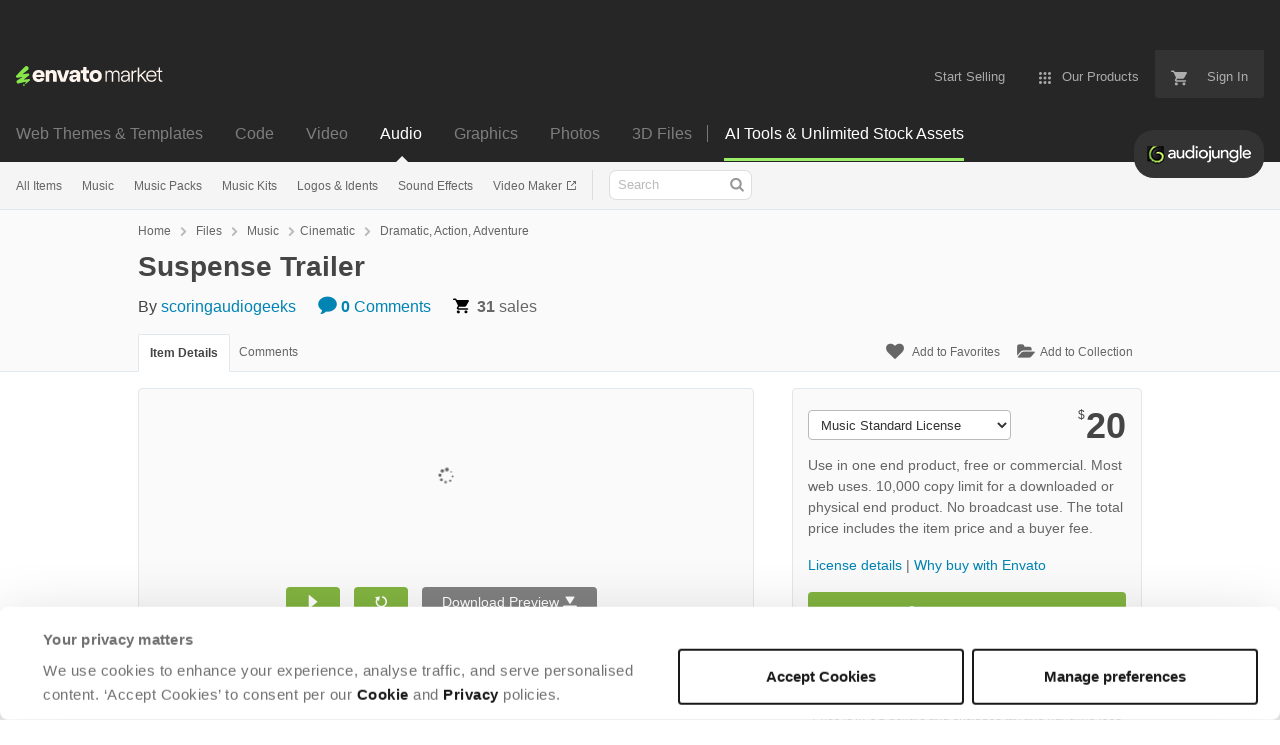

--- FILE ---
content_type: text/html; charset=utf-8
request_url: https://audiojungle.net/item/suspense-trailer/408590
body_size: 29697
content:
<!doctype html>
<!--[if IE 9]> <html class="no-js ie9 fixed-layout" lang="en"> <![endif]-->
<!--[if gt IE 9]><!--> <html class="no-js " lang="en"> <!--<![endif]-->
  <head>
    <meta charset="utf-8">
  <script nonce="IdbzvBQWAymA2lTRkabi5g==">
//<![CDATA[
  window.DATADOG_CONFIG = {
    clientToken: 'puba7a42f353afa86efd9e11ee56e5fc8d9',
    applicationId: '8561f3f6-5252-482b-ba9f-2bbb1b009106',
    site: 'datadoghq.com',
    service: 'marketplace',
    env: 'production',
    version: 'd7ea725c2f878972f0ec095042cb8427367d1871',
    sessionSampleRate: 0.2,
    sessionReplaySampleRate: 5
  };

//]]>
</script>
  <script nonce="IdbzvBQWAymA2lTRkabi5g==">
//<![CDATA[
    var rollbarEnvironment = "production"
    var codeVersion = "d7ea725c2f878972f0ec095042cb8427367d1871"

//]]>
</script>  <script src="https://public-assets.envato-static.com/assets/rollbar-7d28a36121004a04329b5586f1eb752eb4be5f4bf4d0f539ddb0bb8097777d80.js" nonce="IdbzvBQWAymA2lTRkabi5g==" defer="defer"></script>


<meta content="origin-when-cross-origin" name="referrer" />

<link rel="dns-prefetch" href="//s3.envato.com" />
<link rel="preload" href="https://public-assets.envato-static.com/assets/generated_sprites/logos-20f56d7ae7a08da2c6698db678490c591ce302aedb1fcd05d3ad1e1484d3caf9.png" as="image" />
<link rel="preload" href="https://public-assets.envato-static.com/assets/generated_sprites/common-5af54247f3a645893af51456ee4c483f6530608e9c15ca4a8ac5a6e994d9a340.png" as="image" />


<title>Suspense Trailer, Music | AudioJungle</title>

<meta name="description" content="Buy Suspense Trailer by scoringaudiogeeks on AudioJungle. Dark and dramatic hybrid orchestal track. It has calm intro 00:00 – 00:43 and in 01:04 starts big drums and brass lea...">

  <meta name="viewport" content="width=device-width,initial-scale=1">

<link rel="icon" type="image/x-icon" href="https://public-assets.envato-static.com/assets/icons/favicons/favicon-1147a1221bfa55e7ee6678c2566ccd7580fa564fe2172489284a1c0b1d8d595d.png" />
  <link rel="apple-touch-icon-precomposed" type="image/x-icon" href="https://public-assets.envato-static.com/assets/icons/favicons/apple-touch-icon-72x72-precomposed-ea6fb08063069270d41814bdcea6a36fee5fffaba8ec1f0be6ccf3ebbb63dddb.png" sizes="72x72" />
  <link rel="apple-touch-icon-precomposed" type="image/x-icon" href="https://public-assets.envato-static.com/assets/icons/favicons/apple-touch-icon-114x114-precomposed-bab982e452fbea0c6821ffac2547e01e4b78e1df209253520c7c4e293849c4d3.png" sizes="114x114" />
  <link rel="apple-touch-icon-precomposed" type="image/x-icon" href="https://public-assets.envato-static.com/assets/icons/favicons/apple-touch-icon-120x120-precomposed-8275dc5d1417e913b7bd8ad048dccd1719510f0ca4434f139d675172c1095386.png" sizes="120x120" />
  <link rel="apple-touch-icon-precomposed" type="image/x-icon" href="https://public-assets.envato-static.com/assets/icons/favicons/apple-touch-icon-144x144-precomposed-c581101b4f39d1ba1c4a5e45edb6b3418847c5c387b376930c6a9922071c8148.png" sizes="144x144" />
<link rel="apple-touch-icon-precomposed" type="image/x-icon" href="https://public-assets.envato-static.com/assets/icons/favicons/apple-touch-icon-precomposed-c581101b4f39d1ba1c4a5e45edb6b3418847c5c387b376930c6a9922071c8148.png" />

  <link rel="stylesheet" href="https://public-assets.envato-static.com/assets/market/core/index-0e7208420b5c0370ce58b54120d43ed6160229d5153638c235ffd21bffa3b6a5.css" media="all" />
  <link rel="stylesheet" href="https://public-assets.envato-static.com/assets/market/pages/default/index-bc0f9ebf1325995048db8d92227dd04bb29008cca2b6953a45ed79e3c50eea93.css" media="all" />


<script src="https://public-assets.envato-static.com/assets/components/brand_neue_tokens-3647ccb350ec80eb4f842ff0b6e6441c87b920ede2ad70cff79790c873711182.js" nonce="IdbzvBQWAymA2lTRkabi5g==" defer="defer"></script>

<meta name="theme-color" content="#333333">


<link rel="canonical" href="https://audiojungle.net/item/suspense-trailer/408590" />

<script type="application/ld+json">
{
  "@context": "http://schema.org",
  "@type": "WebSite",
  "name": "AudioJungle",
  "url": "https://audiojungle.net"
}
</script>


    <script type="application/ld+json">
      {"@context":"http://schema.org","@type":"Product","category":"Dramatic, Action, Adventure","url":"https://audiojungle.net/item/suspense-trailer/408590","description":"Dark and dramatic hybrid orchestal track. It has calm intro 00:00 – 00:43 and in 01:04 starts big drums and brass lead. Great song for presentations, introductions, trailers and teasers. CHECK OUT ALSO THESE COLLECTIONS:","name":"Suspense Trailer","image":"https://0.s3.envato.com/files/3805538/avatar33.jpg","brand":{"@type":"Brand","name":"scoringaudiogeeks"},"sku":408590,"mpn":"E-408590","offers":{"@type":"Offer","price":"20.00","priceCurrency":"USD","priceValidUntil":"2026-01-21T23:59:59+11:00","itemCondition":"http://schema.org/NewCondition","availability":"http://schema.org/InStock","url":"https://audiojungle.net/item/suspense-trailer/408590"}}
    </script>

    <script type="application/ld+json">
      {"@context":"http://schema.org","@type":"BreadcrumbList","itemListElement":[{"@type":"ListItem","position":1,"name":"Home","item":"https://audiojungle.net"},{"@type":"ListItem","position":2,"name":"Files","item":"https://audiojungle.net/category/all"},{"@type":"ListItem","position":3,"name":"Music","item":"https://audiojungle.net/music"},{"@type":"ListItem","position":4,"name":"Cinematic","item":"https://audiojungle.net/music/cinematic"},{"@type":"ListItem","position":5,"name":"Dramatic, Action, Adventure"}]}
    </script>

    <script type="application/ld+json">
      {"@type":"AudioObject","contentUrl":"https://previews.customer.envatousercontent.com/files/4544210/preview.mp3","@context":"http://schema.org","datePublished":"2011-07-28T05:26:10+10:00","name":"Suspense Trailer","description":"Dark and dramatic hybrid orchestal track. It has calm intro 00:00 – 00:43 and in 01:04 starts big drums and brass lead. Great song for presentations, introductions, trailers and teasers. CHECK OUT ALSO THESE COLLECTIONS:","url":"https://audiojungle.net/item/suspense-trailer/408590","thumbnailUrl":null,"author":{"@type":"Person","name":"scoringaudiogeeks","url":"https://audiojungle.net/user/scoringaudiogeeks"}}
    </script>

<script nonce="IdbzvBQWAymA2lTRkabi5g==">
//<![CDATA[
  window.dataLayer = window.dataLayer || [];

//]]>
</script>
<meta name="bingbot" content="nocache">

      <meta name="twitter:card" content="product" />
  <meta name="twitter:site" content="@envatomarket" />
  <meta name="twitter:creator" content="@scoringaudiog" />
  <meta name="twitter:data1" content="$20 USD" />
  <meta name="twitter:label1" content="Price" />
  <meta name="twitter:data2" content="AudioJungle" />
  <meta name="twitter:label2" content="Marketplace" />
  <meta name="twitter:domain" content="audiojungle.net" />
  <meta property="og:title" content="Suspense Trailer" />
  <meta property="og:type" content="website" />
  <meta property="og:url" content="https://audiojungle.net/item/suspense-trailer/408590" />
  <meta property="og:image" content="https://s3.envato.com/files/3805538/avatar33.jpg" />
  <meta property="og:description" content="Dark and dramatic hybrid orchestal track. It has calm intro 00:00 – 00:43 and in 01:04 starts big drums and brass lead. Great song for presentations, introductions, trailers and teasers.

    CHECK..." />
  <meta property="og:site_name" content="AudioJungle" />


<meta name="csrf-param" content="authenticity_token" />
<meta name="csrf-token" content="78swHa0aI5tqPtkLJtGv3LPKwIkGi5fELSZEw6s0m9zr2a4SjJAWQm5GWmS9CPYdX20Emwmb03J3GD5QwBC10g" />

<meta name="turbo-visit-control" content="reload">







    <script type="text/plain" nonce="IdbzvBQWAymA2lTRkabi5g==" data-cookieconsent="statistics">
//<![CDATA[
      var container_env_param = "";
      (function(w,d,s,l,i) {
      w[l]=w[l]||[];w[l].push({'gtm.start':
      new Date().getTime(),event:'gtm.js'});
      var f=d.getElementsByTagName(s)[0],
      j=d.createElement(s),dl=l!='dataLayer'?'&l='+l:'';
      j.async=true;j.src='https://www.googletagmanager.com/gtm.js?id='+i+dl+container_env_param;
      f.parentNode.insertBefore(j,f);
      })(window,document,'script','dataLayer','GTM-W8KL5Q5');

//]]>
</script>
    <script type="text/plain" nonce="IdbzvBQWAymA2lTRkabi5g==" data-cookieconsent="marketing">
//<![CDATA[
      var gtmId = 'GTM-KGCDGPL6';
      var container_env_param = "";
      // Google Tag Manager Tracking Code
      (function(w,d,s,l,i) {
        w[l]=w[l]||[];w[l].push({'gtm.start':
          new Date().getTime(),event:'gtm.js'});
        var f=d.getElementsByTagName(s)[0],
          j=d.createElement(s),dl=l!='dataLayer'?'&l='+l:'';
        j.async=true;j.src='https://www.googletagmanager.com/gtm.js?id='+i+dl+container_env_param;
        f.parentNode.insertBefore(j,f);
      })(window,document,'script','dataLayer', gtmId);



//]]>
</script>


    <script src="https://public-assets.envato-static.com/assets/market/core/head-d4f3da877553664cb1d5ed45cb42c6ec7e6b00d0c4d164be8747cfd5002a24eb.js" nonce="IdbzvBQWAymA2lTRkabi5g=="></script>
  </head>
  <body
    class="color-scheme-light susy-layout-enabled"
    data-view="app impressionTracker"
    data-responsive="true"
    data-user-signed-in="false"
  >
    <script nonce="IdbzvBQWAymA2lTRkabi5g==">
//<![CDATA[
    var gtmConfig = {}

//]]>
</script>

    <!--[if lte IE 8]>
  <div style="color:#fff;background:#f00;padding:20px;text-align:center;">
    AudioJungle no longer actively supports this version of Internet Explorer. We suggest that you <a href="https://windows.microsoft.com/en-us/internet-explorer/download-ie" style="color:#fff;text-decoration:underline;">upgrade to a newer version</a> or <a href="https://browsehappy.com/" style="color:#fff;text-decoration:underline;">try a different browser</a>.
  </div>
<![endif]-->

    <script src="https://public-assets.envato-static.com/assets/gtm_measurements-e947ca32625d473f817a542e5e32d96fb8c283f28fca4cb018a92c05fc3074d6.js" nonce="IdbzvBQWAymA2lTRkabi5g=="></script>
        <noscript>
      <iframe
        src="https://www.googletagmanager.com/ns.html?id=GTM-W8KL5Q5"
        height="0"
        width="0"
        style="display:none;visibility:hidden"
      >
      </iframe>
    </noscript>

        <noscript>
      <iframe
        src="https://www.googletagmanager.com/ns.html?id=GTM-KGCDGPL6"
        height="0"
        width="0"
        style="display:none;visibility:hidden"
      >
      </iframe>
    </noscript>


    <script nonce="IdbzvBQWAymA2lTRkabi5g==">
//<![CDATA[
  (function() {
    function normalizeAttributeValue(value) {
      if (value === undefined || value === null) return undefined

      var normalizedValue

      if (Array.isArray(value)) {
        normalizedValue = normalizedValue || value
          .map(normalizeAttributeValue)
          .filter(Boolean)
          .join(', ')
      }

      normalizedValue = normalizedValue || value
        .toString()
        .toLowerCase()
        .trim()
        .replace(/&amp;/g, '&')
        .replace(/&#39;/g, "'")
        .replace(/\s+/g, ' ')

      if (normalizedValue === '') return undefined
      return normalizedValue
    }

    var pageAttributes = {
      app_name: normalizeAttributeValue('Marketplace'),
      app_env: normalizeAttributeValue('production'),
      app_version: normalizeAttributeValue('d7ea725c2f878972f0ec095042cb8427367d1871'),
      page_type: normalizeAttributeValue('item'),
      page_location: window.location.href,
      page_title: document.title,
      page_referrer: document.referrer,
      ga_param: normalizeAttributeValue(''),
      event_attributes: null,
      user_attributes: {
        user_id: normalizeAttributeValue(''),
        market_user_id: normalizeAttributeValue(''),
      }
    }
    dataLayer.push(pageAttributes)

    dataLayer.push({
      event: 'analytics_ready',
      event_attributes: {
        event_type: 'user',
        custom_timestamp: Date.now()
      }
    })
  })();

//]]>
</script>

    <div class="page">
        <div class="page__off-canvas--left overflow">
          <div class="off-canvas-left js-off-canvas-left">
  <div class="off-canvas-left__top">
    <a href="https://audiojungle.net">Envato Market</a>
  </div>

  <div class="off-canvas-left__current-site -color-audiojungle">
  <span class="off-canvas-left__site-title">
    Audio
  </span>

  <a class="off-canvas-left__current-site-toggle -white-arrow -color-audiojungle" data-view="dropdown" data-dropdown-target=".off-canvas-left__sites" href="#"></a>
</div>

<div class="off-canvas-left__sites is-hidden" id="off-canvas-sites">
    <a class="off-canvas-left__site" href="https://themeforest.net/?auto_signin=true">
      <span class="off-canvas-left__site-title">
        Web Themes &amp; Templates
      </span>
      <i class="e-icon -icon-right-open"></i>
</a>    <a class="off-canvas-left__site" href="https://codecanyon.net/?auto_signin=true">
      <span class="off-canvas-left__site-title">
        Code
      </span>
      <i class="e-icon -icon-right-open"></i>
</a>    <a class="off-canvas-left__site" href="https://videohive.net/?auto_signin=true">
      <span class="off-canvas-left__site-title">
        Video
      </span>
      <i class="e-icon -icon-right-open"></i>
</a>    <a class="off-canvas-left__site" href="https://graphicriver.net/?auto_signin=true">
      <span class="off-canvas-left__site-title">
        Graphics
      </span>
      <i class="e-icon -icon-right-open"></i>
</a>    <a class="off-canvas-left__site" href="https://photodune.net/?auto_signin=true">
      <span class="off-canvas-left__site-title">
        Photos
      </span>
      <i class="e-icon -icon-right-open"></i>
</a>    <a class="off-canvas-left__site" href="https://3docean.net/?auto_signin=true">
      <span class="off-canvas-left__site-title">
        3D Files
      </span>
      <i class="e-icon -icon-right-open"></i>
</a></div>

  <div class="off-canvas-left__search">
  <form id="search" action="/category/all" accept-charset="UTF-8" method="get">
    <div class="search-field -border-none">
      <div class="search-field__input">
        <input id="term" name="term" type="search" placeholder="Search" class="search-field__input-field" />
      </div>
      <button class="search-field__button" type="submit">
        <i class="e-icon -icon-search"><span class="e-icon__alt">Search</span></i>
      </button>
    </div>
</form></div>

  <ul>
    <li>
  <a class="elements-nav__category-link external-link" target="_blank" data-analytics-view-payload="{&quot;eventName&quot;:&quot;view_promotion&quot;,&quot;contextDetail&quot;:&quot;site switcher&quot;,&quot;ecommerce&quot;:{&quot;promotionId&quot;:&quot;switcher_mobile_DEC2025&quot;,&quot;promotionName&quot;:&quot;switcher_mobile_DEC2025&quot;,&quot;promotionType&quot;:&quot;elements referral&quot;}}" data-analytics-click-payload="{&quot;eventName&quot;:&quot;select_promotion&quot;,&quot;contextDetail&quot;:&quot;site switcher&quot;,&quot;ecommerce&quot;:{&quot;promotionId&quot;:&quot;switcher_mobile_DEC2025&quot;,&quot;promotionName&quot;:&quot;switcher_mobile_DEC2025&quot;,&quot;promotionType&quot;:&quot;elements referral&quot;}}" href="https://elements.envato.com/?utm_campaign=switcher_mobile_DEC2025&amp;utm_medium=referral&amp;utm_source=audiojungle.net">Unlimited Downloads</a>
</li>


    <li>
        <a class="off-canvas-category-link" data-view="dropdown" data-dropdown-target="#off-canvas-all-items" href="/category/all">
          All Items
</a>
        <ul class="is-hidden" id="off-canvas-all-items">
            <li>
              <a class="off-canvas-category-link--sub" href="/top-sellers">Popular Files</a>
            </li>
            <li>
              <a class="off-canvas-category-link--sub" href="/feature">Featured Files</a>
            </li>
            <li>
              <a class="off-canvas-category-link--sub" href="/category/all?date=this-month&amp;sort=sales">Top New Files</a>
            </li>
            <li>
              <a class="off-canvas-category-link--sub" href="/follow_feed">Follow Feed</a>
            </li>
            <li>
              <a class="off-canvas-category-link--sub" href="/authors/top">Top Authors</a>
            </li>
            <li>
              <a class="off-canvas-category-link--sub" href="/page/top_new_sellers">Top New Authors</a>
            </li>
            <li>
              <a class="off-canvas-category-link--sub" href="/collections">Public Collections</a>
            </li>
            <li>
              <a class="off-canvas-category-link--sub" href="/category">View All Categories</a>
            </li>
            <li>
              <a class="off-canvas-category-link--sub external-link elements-nav__category-link" target="_blank" data-analytics-view-payload="{&quot;eventName&quot;:&quot;view_promotion&quot;,&quot;contextDetail&quot;:&quot;sub nav&quot;,&quot;ecommerce&quot;:{&quot;promotionId&quot;:&quot;Unlimited Audio&quot;,&quot;promotionName&quot;:&quot;Unlimited Audio&quot;,&quot;promotionType&quot;:&quot;elements referral&quot;}}" data-analytics-click-payload="{&quot;eventName&quot;:&quot;select_promotion&quot;,&quot;contextDetail&quot;:&quot;sub nav&quot;,&quot;ecommerce&quot;:{&quot;promotionId&quot;:&quot;Unlimited Audio&quot;,&quot;promotionName&quot;:&quot;Unlimited Audio&quot;,&quot;promotionType&quot;:&quot;elements referral&quot;}}" href="https://elements.envato.com/c/audio?utm_campaign=elements_mkt-nav_child&amp;utm_content=aj_all-items&amp;utm_medium=referral&amp;utm_source=audiojungle.net">Unlimited Audio</a>
            </li>
        </ul>

    </li>
    <li>
        <a class="off-canvas-category-link" data-view="dropdown" data-dropdown-target="#off-canvas-music" href="/category/music">
          Music
</a>
        <ul class="is-hidden" id="off-canvas-music">
            <li>
              <a class="off-canvas-category-link--sub" href="/category/music">Show all Music</a>
            </li>
            <li>
              <a class="off-canvas-category-link--sub" href="/popular_item/by_category?category=music">Popular Items</a>
            </li>
            <li>
              <a class="off-canvas-category-link--sub" href="/category/music/ambient">Ambient</a>
            </li>
            <li>
              <a class="off-canvas-category-link--sub" href="/category/music/children-s">Children&#39;s</a>
            </li>
            <li>
              <a class="off-canvas-category-link--sub" href="/category/music/cinematic">Cinematic</a>
            </li>
            <li>
              <a class="off-canvas-category-link--sub" href="/category/music/classical">Classical</a>
            </li>
            <li>
              <a class="off-canvas-category-link--sub" href="/category/music/corporate">Corporate</a>
            </li>
            <li>
              <a class="off-canvas-category-link--sub" href="/category/music/country-western">Country, Western</a>
            </li>
            <li>
              <a class="off-canvas-category-link--sub" href="/category/music/drum-bass-breakbeat">Drum &amp; Bass, Breakbeat</a>
            </li>
            <li>
              <a class="off-canvas-category-link--sub" href="/category/music/electronica">Electronica</a>
            </li>
            <li>
              <a class="off-canvas-category-link--sub" href="/category/music/experimental-abstract">Experimental, Abstract</a>
            </li>
            <li>
              <a class="off-canvas-category-link--sub" href="/category/music/folk-acoustic">Folk, Acoustic</a>
            </li>
            <li>
              <a class="off-canvas-category-link--sub" href="/category/music/funk-groove">Funk, Groove</a>
            </li>
            <li>
              <a class="off-canvas-category-link--sub" href="/category/music/hip-hop">Hip-Hop</a>
            </li>
            <li>
              <a class="off-canvas-category-link--sub" href="/category/music/holiday-seasonal">Holiday &amp; Seasonal</a>
            </li>
            <li>
              <a class="off-canvas-category-link--sub" href="/category/music/house">House</a>
            </li>
            <li>
              <a class="off-canvas-category-link--sub" href="/category/music/jazz">Jazz</a>
            </li>
            <li>
              <a class="off-canvas-category-link--sub" href="/category/music/percussion">Percussion</a>
            </li>
            <li>
              <a class="off-canvas-category-link--sub" href="/category/music/pop">Pop</a>
            </li>
            <li>
              <a class="off-canvas-category-link--sub" href="/category/music/rock">Rock</a>
            </li>
            <li>
              <a class="off-canvas-category-link--sub" href="/category/music/soul-r-b">Soul, R&amp;B</a>
            </li>
            <li>
              <a class="off-canvas-category-link--sub" href="/category/music/vocals-voice">Vocals, Voice</a>
            </li>
            <li>
              <a class="off-canvas-category-link--sub" href="/category/music/world-beat">World Beat</a>
            </li>
            <li>
              <a class="off-canvas-category-link--sub" href="/category/music/miscellaneous">Miscellaneous</a>
            </li>
            <li>
              <a class="off-canvas-category-link--sub external-link elements-nav__category-link" target="_blank" data-analytics-view-payload="{&quot;eventName&quot;:&quot;view_promotion&quot;,&quot;contextDetail&quot;:&quot;sub nav&quot;,&quot;ecommerce&quot;:{&quot;promotionId&quot;:&quot;Unlimited Music&quot;,&quot;promotionName&quot;:&quot;Unlimited Music&quot;,&quot;promotionType&quot;:&quot;elements referral&quot;}}" data-analytics-click-payload="{&quot;eventName&quot;:&quot;select_promotion&quot;,&quot;contextDetail&quot;:&quot;sub nav&quot;,&quot;ecommerce&quot;:{&quot;promotionId&quot;:&quot;Unlimited Music&quot;,&quot;promotionName&quot;:&quot;Unlimited Music&quot;,&quot;promotionType&quot;:&quot;elements referral&quot;}}" href="https://elements.envato.com/audio/royalty-free-music/?utm_campaign=elements_mkt-nav_child&amp;utm_content=aj_music&amp;utm_medium=referral&amp;utm_source=audiojungle.net">Unlimited Music</a>
            </li>
        </ul>

    </li>
    <li>
        <a class="off-canvas-category-link" data-view="dropdown" data-dropdown-target="#off-canvas-music-packs" href="/category/music-packs">
          Music Packs
</a>
        <ul class="is-hidden" id="off-canvas-music-packs">
            <li>
              <a class="off-canvas-category-link--sub" href="/category/music-packs">Show all Music Packs</a>
            </li>
            <li>
              <a class="off-canvas-category-link--sub" href="/popular_item/by_category?category=music-packs">Popular Items</a>
            </li>
            <li>
              <a class="off-canvas-category-link--sub" href="/category/music-packs/ambient">Ambient</a>
            </li>
            <li>
              <a class="off-canvas-category-link--sub" href="/category/music-packs/children-s">Children&#39;s</a>
            </li>
            <li>
              <a class="off-canvas-category-link--sub" href="/category/music-packs/cinematic">Cinematic</a>
            </li>
            <li>
              <a class="off-canvas-category-link--sub" href="/category/music-packs/classical">Classical</a>
            </li>
            <li>
              <a class="off-canvas-category-link--sub" href="/category/music-packs/corporate">Corporate</a>
            </li>
            <li>
              <a class="off-canvas-category-link--sub" href="/category/music-packs/country-western">Country, Western</a>
            </li>
            <li>
              <a class="off-canvas-category-link--sub" href="/category/music-packs/drum-bass-breakbeat">Drum &amp; Bass, Breakbeat</a>
            </li>
            <li>
              <a class="off-canvas-category-link--sub" href="/category/music-packs/electronica">Electronica</a>
            </li>
            <li>
              <a class="off-canvas-category-link--sub" href="/category/music-packs/experimental-abstract">Experimental, Abstract</a>
            </li>
            <li>
              <a class="off-canvas-category-link--sub" href="/category/music-packs/folk-acoustic">Folk, Acoustic</a>
            </li>
            <li>
              <a class="off-canvas-category-link--sub" href="/category/music-packs/funk-groove">Funk, Groove</a>
            </li>
            <li>
              <a class="off-canvas-category-link--sub" href="/category/music-packs/hip-hop">Hip-Hop</a>
            </li>
            <li>
              <a class="off-canvas-category-link--sub" href="/category/music-packs/holiday-seasonal">Holiday &amp; Seasonal</a>
            </li>
            <li>
              <a class="off-canvas-category-link--sub" href="/category/music-packs/house">House</a>
            </li>
            <li>
              <a class="off-canvas-category-link--sub" href="/category/music-packs/jazz">Jazz</a>
            </li>
            <li>
              <a class="off-canvas-category-link--sub" href="/category/music-packs/percussion">Percussion</a>
            </li>
            <li>
              <a class="off-canvas-category-link--sub" href="/category/music-packs/pop">Pop</a>
            </li>
            <li>
              <a class="off-canvas-category-link--sub" href="/category/music-packs/rock">Rock</a>
            </li>
            <li>
              <a class="off-canvas-category-link--sub" href="/category/music-packs/soul-r-b">Soul, R&amp;B</a>
            </li>
            <li>
              <a class="off-canvas-category-link--sub" href="/category/music-packs/vocals-voice">Vocals, Voice</a>
            </li>
            <li>
              <a class="off-canvas-category-link--sub" href="/category/music-packs/world-beat">World Beat</a>
            </li>
            <li>
              <a class="off-canvas-category-link--sub" href="/category/music-packs/miscellaneous">Miscellaneous</a>
            </li>
        </ul>

    </li>
    <li>
        <a class="off-canvas-category-link" data-view="dropdown" data-dropdown-target="#off-canvas-music-kits" href="/category/music-kits">
          Music Kits
</a>
        <ul class="is-hidden" id="off-canvas-music-kits">
            <li>
              <a class="off-canvas-category-link--sub" href="/category/music-kits">Show all Music Kits</a>
            </li>
            <li>
              <a class="off-canvas-category-link--sub" href="/popular_item/by_category?category=music-kits">Popular Items</a>
            </li>
            <li>
              <a class="off-canvas-category-link--sub" href="/category/music-kits/ambient">Ambient</a>
            </li>
            <li>
              <a class="off-canvas-category-link--sub" href="/category/music-kits/children-s">Children&#39;s</a>
            </li>
            <li>
              <a class="off-canvas-category-link--sub" href="/category/music-kits/cinematic">Cinematic</a>
            </li>
            <li>
              <a class="off-canvas-category-link--sub" href="/category/music-kits/classical">Classical</a>
            </li>
            <li>
              <a class="off-canvas-category-link--sub" href="/category/music-kits/corporate">Corporate</a>
            </li>
            <li>
              <a class="off-canvas-category-link--sub" href="/category/music-kits/country-western">Country, Western</a>
            </li>
            <li>
              <a class="off-canvas-category-link--sub" href="/category/music-kits/drum-bass-breakbeat">Drum &amp; Bass, Breakbeat</a>
            </li>
            <li>
              <a class="off-canvas-category-link--sub" href="/category/music-kits/electronica">Electronica</a>
            </li>
            <li>
              <a class="off-canvas-category-link--sub" href="/category/music-kits/experimental-abstract">Experimental, Abstract</a>
            </li>
            <li>
              <a class="off-canvas-category-link--sub" href="/category/music-kits/folk-acoustic">Folk, Acoustic</a>
            </li>
            <li>
              <a class="off-canvas-category-link--sub" href="/category/music-kits/funk-groove">Funk, Groove</a>
            </li>
            <li>
              <a class="off-canvas-category-link--sub" href="/category/music-kits/hip-hop">Hip-Hop</a>
            </li>
            <li>
              <a class="off-canvas-category-link--sub" href="/category/music-kits/holiday-seasonal">Holiday &amp; Seasonal</a>
            </li>
            <li>
              <a class="off-canvas-category-link--sub" href="/category/music-kits/house">House</a>
            </li>
            <li>
              <a class="off-canvas-category-link--sub" href="/category/music-kits/jazz">Jazz</a>
            </li>
            <li>
              <a class="off-canvas-category-link--sub" href="/category/music-kits/percussion">Percussion</a>
            </li>
            <li>
              <a class="off-canvas-category-link--sub" href="/category/music-kits/pop">Pop</a>
            </li>
            <li>
              <a class="off-canvas-category-link--sub" href="/category/music-kits/rock">Rock</a>
            </li>
            <li>
              <a class="off-canvas-category-link--sub" href="/category/music-kits/soul-r-b">Soul, R&amp;B</a>
            </li>
            <li>
              <a class="off-canvas-category-link--sub" href="/category/music-kits/vocals-voice">Vocals, Voice</a>
            </li>
            <li>
              <a class="off-canvas-category-link--sub" href="/category/music-kits/world-beat">World Beat</a>
            </li>
            <li>
              <a class="off-canvas-category-link--sub" href="/category/music-kits/miscellaneous">Miscellaneous</a>
            </li>
        </ul>

    </li>
    <li>
        <a class="off-canvas-category-link" data-view="dropdown" data-dropdown-target="#off-canvas-logos-idents" href="/category/logos-idents">
          Logos &amp; Idents
</a>
        <ul class="is-hidden" id="off-canvas-logos-idents">
            <li>
              <a class="off-canvas-category-link--sub" href="/category/logos-idents">Show all Logos &amp; Idents</a>
            </li>
            <li>
              <a class="off-canvas-category-link--sub" href="/popular_item/by_category?category=logos-idents">Popular Items</a>
            </li>
            <li>
              <a class="off-canvas-category-link--sub" href="/category/logos-idents/individual">Individual</a>
            </li>
            <li>
              <a class="off-canvas-category-link--sub" href="/category/logos-idents/packs">Packs</a>
            </li>
            <li>
              <a class="off-canvas-category-link--sub external-link elements-nav__category-link" target="_blank" data-analytics-view-payload="{&quot;eventName&quot;:&quot;view_promotion&quot;,&quot;contextDetail&quot;:&quot;sub nav&quot;,&quot;ecommerce&quot;:{&quot;promotionId&quot;:&quot;Unlimited Logos \u0026 Idents&quot;,&quot;promotionName&quot;:&quot;Unlimited Logos \u0026 Idents&quot;,&quot;promotionType&quot;:&quot;elements referral&quot;}}" data-analytics-click-payload="{&quot;eventName&quot;:&quot;select_promotion&quot;,&quot;contextDetail&quot;:&quot;sub nav&quot;,&quot;ecommerce&quot;:{&quot;promotionId&quot;:&quot;Unlimited Logos \u0026 Idents&quot;,&quot;promotionName&quot;:&quot;Unlimited Logos \u0026 Idents&quot;,&quot;promotionType&quot;:&quot;elements referral&quot;}}" href="https://elements.envato.com/audio/logos-and-idents/?utm_campaign=elements_mkt-nav_child&amp;utm_content=aj_logos-and-idents&amp;utm_medium=referral&amp;utm_source=audiojungle.net">Unlimited Logos &amp; Idents</a>
            </li>
        </ul>

    </li>
    <li>
        <a class="off-canvas-category-link" data-view="dropdown" data-dropdown-target="#off-canvas-sound-effects" href="/category/sound">
          Sound Effects
</a>
        <ul class="is-hidden" id="off-canvas-sound-effects">
            <li>
              <a class="off-canvas-category-link--sub" href="/category/sound">Show all Sound Effects</a>
            </li>
            <li>
              <a class="off-canvas-category-link--sub" href="/popular_item/by_category?category=sound">Popular Items</a>
            </li>
            <li>
              <a class="off-canvas-category-link--sub" href="/category/sound/buttons-menus">Buttons &amp; Menus</a>
            </li>
            <li>
              <a class="off-canvas-category-link--sub" href="/category/sound/cartoon-sounds">Cartoon Sounds</a>
            </li>
            <li>
              <a class="off-canvas-category-link--sub" href="/category/sound/domestic-sounds">Domestic Sounds</a>
            </li>
            <li>
              <a class="off-canvas-category-link--sub" href="/category/sound/futuristic-sounds">Futuristic Sounds</a>
            </li>
            <li>
              <a class="off-canvas-category-link--sub" href="/category/sound/game-sounds">Game Sounds</a>
            </li>
            <li>
              <a class="off-canvas-category-link--sub" href="/category/sound/human-sounds">Human Sounds</a>
            </li>
            <li>
              <a class="off-canvas-category-link--sub" href="/category/sound/industrial-sounds">Industrial Sounds</a>
            </li>
            <li>
              <a class="off-canvas-category-link--sub" href="/category/sound/interface-sounds">Interface Sounds</a>
            </li>
            <li>
              <a class="off-canvas-category-link--sub" href="/category/sound/nature-sounds">Nature Sounds</a>
            </li>
            <li>
              <a class="off-canvas-category-link--sub" href="/category/sound/sound">Sound</a>
            </li>
            <li>
              <a class="off-canvas-category-link--sub" href="/category/sound/sound-packs">Sound Packs</a>
            </li>
            <li>
              <a class="off-canvas-category-link--sub" href="/category/sound/transitions-movement">Transitions &amp; Movement</a>
            </li>
            <li>
              <a class="off-canvas-category-link--sub" href="/category/sound/urban-sounds">Urban Sounds</a>
            </li>
            <li>
              <a class="off-canvas-category-link--sub" href="/category/sound/miscellaneous">Miscellaneous</a>
            </li>
            <li>
              <a class="off-canvas-category-link--sub external-link elements-nav__category-link" target="_blank" data-analytics-view-payload="{&quot;eventName&quot;:&quot;view_promotion&quot;,&quot;contextDetail&quot;:&quot;sub nav&quot;,&quot;ecommerce&quot;:{&quot;promotionId&quot;:&quot;Unlimited Sound Effects&quot;,&quot;promotionName&quot;:&quot;Unlimited Sound Effects&quot;,&quot;promotionType&quot;:&quot;elements referral&quot;}}" data-analytics-click-payload="{&quot;eventName&quot;:&quot;select_promotion&quot;,&quot;contextDetail&quot;:&quot;sub nav&quot;,&quot;ecommerce&quot;:{&quot;promotionId&quot;:&quot;Unlimited Sound Effects&quot;,&quot;promotionName&quot;:&quot;Unlimited Sound Effects&quot;,&quot;promotionType&quot;:&quot;elements referral&quot;}}" href="https://elements.envato.com/sound-effects/?utm_campaign=elements_mkt-nav_child&amp;utm_content=aj_sound-effects&amp;utm_medium=referral&amp;utm_source=audiojungle.net">Unlimited Sound Effects</a>
            </li>
        </ul>

    </li>
    <li>
        <a class="off-canvas-category-link" data-view="dropdown" data-dropdown-target="#off-canvas-video-maker" href="https://placeit.net/video-maker?utm_source=envatomarket&amp;utm_medium=promos&amp;utm_campaign=placeit_mkt-menu-video&amp;utm_content=video_maker">
          Video Maker
</a>
        <ul class="is-hidden" id="off-canvas-video-maker">
            <li>
              <a class="off-canvas-category-link--sub" href="https://placeit.net/video-maker?utm_source=envatomarket&amp;utm_medium=promos&amp;utm_campaign=placeit_mkt-menu-video&amp;utm_content=video_maker">Video Maker</a>
            </li>
            <li>
              <a class="off-canvas-category-link--sub" href="https://placeit.net/intro-maker?utm_source=envatomarket&amp;utm_medium=promos&amp;utm_campaign=placeit_mkt-menu-video&amp;utm_content=intro_maker">Intro Maker</a>
            </li>
            <li>
              <a class="off-canvas-category-link--sub" href="https://placeit.net/slideshow-video-maker?utm_source=envatomarket&amp;utm_medium=promos&amp;utm_campaign=placeit_mkt-menu-video&amp;utm_content=slideshow_maker">Slideshow Maker</a>
            </li>
            <li>
              <a class="off-canvas-category-link--sub" href="https://placeit.net/instagram-story-video-maker?utm_source=envatomarket&amp;utm_medium=promos&amp;utm_campaign=placeit_mkt-menu-video&amp;utm_content=instagram_story_video_maker">Instagram Story Video Maker</a>
            </li>
            <li>
              <a class="off-canvas-category-link--sub" href="https://placeit.net/promo-video-templates?utm_source=envatomarket&amp;utm_medium=promos&amp;utm_campaign=placeit_mkt-menu-video&amp;utm_content=offers_sales">Promo Video Maker</a>
            </li>
            <li>
              <a class="off-canvas-category-link--sub" href="https://placeit.net/teaser-video-maker?utm_source=envatomarket&amp;utm_medium=promos&amp;utm_campaign=placeit_mkt-menu-vidoe&amp;utm_content=content_teaser">Teaser Video Maker</a>
            </li>
            <li>
              <a class="off-canvas-category-link--sub" href="https://placeit.net/quote-video-maker?utm_source=envatomarket&amp;utm_medium=promos&amp;utm_campaign=placeit_mkt-menu-vidoe&amp;utm_content=inspirational_quote">Inspirational Quote</a>
            </li>
            <li>
              <a class="off-canvas-category-link--sub" href="https://placeit.net/tutorial-video-maker?utm_source=envatomarket&amp;utm_medium=promos&amp;utm_campaign=placeit_mkt-menu-vidoe&amp;utm_content=tutorial">Step by Step Tutorial</a>
            </li>
            <li>
              <a class="off-canvas-category-link--sub" href="https://placeit.net/product-video-maker?utm_source=envatomarket&amp;utm_medium=promos&amp;utm_campaign=placeit_mkt-menu-vidoe&amp;utm_content=product_service_overview">Product / Service Overview</a>
            </li>
            <li>
              <a class="off-canvas-category-link--sub" href="https://placeit.net/testimonial-video-templates?utm_source=envatomarket&amp;utm_medium=promos&amp;utm_campaign=placeit_mkt-menu-vidoe&amp;utm_content=customer_testimonial">Customer Testimonial</a>
            </li>
        </ul>

    </li>

</ul>

</div>

        </div>

        <div class="page__off-canvas--right overflow">
          <div class="off-canvas-right">
    <a class="off-canvas-right__link--cart" href="/cart">
  Guest Cart
  <div class="shopping-cart-summary is-empty" data-view="cartCount">
    <span class="js-cart-summary-count shopping-cart-summary__count">0</span>
    <i class="e-icon -icon-cart"></i>
  </div>
</a>
<a class="off-canvas-right__link" href="/sign_up">
  Create an Envato Account
  <i class="e-icon -icon-envato"></i>
</a>
<a class="off-canvas-right__link" href="/sign_in">
  Sign In
  <i class="e-icon -icon-login"></i>
</a>
</div>

        </div>

      <div class="page__canvas">
        <div class="canvas">
          <div class="canvas__header">
                  <div class="banner__spacer"></div>
  <div class="banner banner__top" data-view="banner" data-cache-key="banner_elements_mkt-header_mixed_19Nov2025_cache" data-analytics-click-payload="{&quot;eventName&quot;:&quot;select_promotion&quot;,&quot;contextDetail&quot;:&quot;referral bar&quot;,&quot;ecommerce&quot;:{&quot;promotionId&quot;:&quot;elements_mkt-header_mixed_19Nov2025&quot;,&quot;promotionName&quot;:&quot;elements_mkt-header_mixed_19Nov2025&quot;,&quot;promotionType&quot;:&quot;elements referral&quot;}}" data-analytics-view-payload="{&quot;eventName&quot;:&quot;view_promotion&quot;,&quot;contextDetail&quot;:&quot;referral bar&quot;,&quot;ecommerce&quot;:{&quot;promotionId&quot;:&quot;elements_mkt-header_mixed_19Nov2025&quot;,&quot;promotionName&quot;:&quot;elements_mkt-header_mixed_19Nov2025&quot;,&quot;promotionType&quot;:&quot;elements referral&quot;}}" data-cookiebot-enabled="true" data-cookie-data="{&quot;music&quot;:&quot;elements_mkt-header_mixed_19Nov2025&quot;}">

    <div class="headerstrip-wrapper">
  <a class="headerstrip js-banner__link" href="https://elements.envato.com/pricing?utm_campaign=elements_mkt-header_mixed_19Nov2025&amp;utm_content=aj_marketing-banner&amp;utm_medium=promos&amp;utm_source=audiojungle.net" target="_blank" rel="noopener noreferrer">
    <div class="headerstrip-content-background"></div>
    <div class="headerstrip-content-wrapper">
      <div class="headerstrip-canvas is-hidden-desktop">
        <div class="headerstrip-content">
          <div class="headerstrip-text">
            <strong>AI tools + unlimited stock assets</strong>
            <span class="js-banner__link headerstrip-cta-mobile" href="https://elements.envato.com/pricing?utm_campaign=elements_mkt-header_mixed_19Nov2025&amp;utm_content=aj_marketing-banner&amp;utm_medium=promos&amp;utm_source=audiojungle.net">Start now</span>
          </div>
        </div>
      </div>
      <div class="headerstrip-canvas is-hidden-tablet-and-below">
        <div class="headerstrip-content">
          <div class="headerstrip-text">
            <strong>AI tools + unlimited creative stock assets.</strong> All in one subscription.
          </div>
          <span class="js-banner__link headerstrip-cta" href="https://elements.envato.com/pricing?utm_campaign=elements_mkt-header_mixed_19Nov2025&amp;utm_content=aj_marketing-banner&amp;utm_medium=promos&amp;utm_source=audiojungle.net">Start now</span>
        </div>
      </div>
    </div>
  </a>
</div>


    <style media="screen">
      .headerstrip-wrapper {
  height: 50px;
  position: relative;
}

.headerstrip-wrapper .headerstrip__banner-dismiss {
  width: 12px;
  height: 12px;
  background: none;
  border: none;
  -webkit-box-sizing: content-box;
  -moz-box-sizing: content-box;
  box-sizing: content-box;
  padding: 0;
  position: absolute;
  font: inherit;
  height: 100%;
  line-height: 0;
  cursor: pointer;
  outline: inherit;
  opacity: 0.4;
  padding: 0 16px;
  color: white;
  text-decoration: none;
  -webkit-transition: all 100ms ease;
  -moz-transition: all 100ms ease;
  -o-transition: all 100ms ease;
  transition: all 100ms ease;
  right: 0;
  top: 0;
  z-index: 2;
}

.headerstrip-wrapper .headerstrip__banner-dismiss:hover {
  -webkit-transform: scale(1.3);
  transform: scale(1.3);
}

.headerstrip-wrapper .headerstrip__banner-dismiss svg {
  fill: #FFFFFF;
}

.headerstrip {
  display: block;
  height: 50px;
  font-family: PolySans-Neutral, arial;
  font-size: 14px;
  position: relative;
  text-decoration: none !important;
  z-index: 1;
}

.headerstrip .headerstrip-content-background {
  background-color: #fff;
  opacity: 1;
  position: absolute;
  top: 0;
  left: 0;
  right: 0;
  bottom: 0;
  z-index: 1;
  background: #9CEE69; /* For browsers that do not support gradients */
  background: -webkit-linear-gradient(left, #9CEE69, #9CEE69); /* For Safari 5.1 to 6.0 */
  background: linear-gradient(to right, #9CEE69, #9CEE69); /* Standard syntax */
  background-repeat: repeat-x;
}

.headerstrip .headerstrip-canvas {
  height: 50px;
  margin: auto auto;
}

.headerstrip .headerstrip-content-wrapper {
  margin: 0 auto;
  position: relative;
  z-index: 2;
}

.headerstrip .headerstrip-content {
  display: flex;
  align-items: center;
  justify-content: center;
  background-size: contain;
  background-repeat: no-repeat;
  background-size: 1000px 50px;
  width: 100%;
  height: 50px;
  max-width: 1408px;
  padding-left: 16px;
  padding-right: 16px;
  margin: 0 auto;
}

.headerstrip .headerstrip-text {
  color: #191919;
  text-decoration: none;
  padding-right: 24px;
  font-weight: 300;
  letter-spacing: 0.8px;
  position: relative;
}

.headerstrip .headerstrip-text strong {
  font-family: PolySans-Median, arial;
}

.headerstrip .headerstrip-cta-container {
  display: flex;
}

.headerstrip .headerstrip-cta {
  font-family: PolySans-Median, arial;
  position: relative;
  background-color: #191919;
  padding: 6px 30px 5px 30px;
  color: #FFF5ED;
  border-radius: 4px;
  text-decoration: none;
  display: block;
  text-align: center;
  min-width: 100px;
}

.headerstrip .headerstrip-cta-mobile {
  color: #191919;
  text-decoration: underline;
  padding-left: 5px;
}

.headerstrip .headerstrip-cta-mobile:hover {
  color: #191919;
}


.headerstrip .is-hidden-desktop .headerstrip-content {
  text-align: center;
}

.headerstrip .is-hidden-desktop .headerstrip-text {
  position: relative;
  padding-right: 24px;
}

.headerstrip .is-hidden-desktop .headerstrip__banner-dismiss {
  margin-left: 0;
}

.headerstrip .headerstrip__dismiss-icon {
  width: 12px;
  height: 12px;
  fill: #191919;
  display: inline-block;
}

@media (max-width: 1024px) {
  .headerstrip .is-hidden-tablet-and-below {
    display: none !important;
  }
}

@media (min-width: 1025px) {
  .headerstrip .is-hidden-desktop {
    display: none !important
  }

  .headerstrip .headerstrip-content-wrapper {
    max-width: 1408px
  }
}

    </style>
</div>

            <header class="site-header">
                <div class="site-header__mini is-hidden-desktop">
                  <div class="header-mini">
  <div class="header-mini__button--cart">
    <a class="btn btn--square" href="/cart">
      <svg width="14px"
     height="14px"
     viewBox="0 0 14 14"
     class="header-mini__button-cart-icon"
     xmlns="http://www.w3.org/2000/svg"
     aria-labelledby="title"
     role="img">
  <title>Cart</title>
  <path d="M 0.009 1.349 C 0.009 1.753 0.347 2.086 0.765 2.086 C 0.765 2.086 0.766 2.086 0.767 2.086 L 0.767 2.09 L 2.289 2.09 L 5.029 7.698 L 4.001 9.507 C 3.88 9.714 3.812 9.958 3.812 10.217 C 3.812 11.028 4.496 11.694 5.335 11.694 L 14.469 11.694 L 14.469 11.694 C 14.886 11.693 15.227 11.36 15.227 10.957 C 15.227 10.552 14.886 10.221 14.469 10.219 L 14.469 10.217 L 5.653 10.217 C 5.547 10.217 5.463 10.135 5.463 10.031 L 5.487 9.943 L 6.171 8.738 L 11.842 8.738 C 12.415 8.738 12.917 8.436 13.175 7.978 L 15.901 3.183 C 15.96 3.08 15.991 2.954 15.991 2.828 C 15.991 2.422 15.65 2.09 15.23 2.09 L 3.972 2.09 L 3.481 1.077 L 3.466 1.043 C 3.343 0.79 3.084 0.612 2.778 0.612 C 2.777 0.612 0.765 0.612 0.765 0.612 C 0.347 0.612 0.009 0.943 0.009 1.349 Z M 3.819 13.911 C 3.819 14.724 4.496 15.389 5.335 15.389 C 6.171 15.389 6.857 14.724 6.857 13.911 C 6.857 13.097 6.171 12.434 5.335 12.434 C 4.496 12.434 3.819 13.097 3.819 13.911 Z M 11.431 13.911 C 11.431 14.724 12.11 15.389 12.946 15.389 C 13.784 15.389 14.469 14.724 14.469 13.911 C 14.469 13.097 13.784 12.434 12.946 12.434 C 12.11 12.434 11.431 13.097 11.431 13.911 Z"></path>

</svg>


      <span class="is-hidden">Cart</span>
      <span class="header-mini__button-cart-cart-amount is-hidden"
            data-view="headerCartCount">
        0
      </span>
</a>  </div>
  <div class="header-mini__button--account">
    <a class="btn btn--square" data-view="offCanvasNavToggle" data-off-canvas="right" href="#account">
      <i class="e-icon -icon-person"></i>
      <span class="is-hidden">Account</span>
</a>  </div>

    <div class="header-mini__button--categories">
      <a class="btn btn--square" data-view="offCanvasNavToggle" data-off-canvas="left" href="#categories">
        <i class="e-icon -icon-hamburger"></i>
        <span class="is-hidden">Sites, Search &amp; Categories</span>
</a>    </div>

  <div class="header-mini__logo">
  <a href="https://audiojungle.net/?auto_signin=true">
    <img alt="AudioJungle" class="header-mini__logo--audiojungle" src="https://public-assets.envato-static.com/assets/common/transparent-1px-1f61547480c17dc67dd9a6c38545a5911cc4a8024f6f3c0992e7c1c81fb37578.png" />
</a></div>


</div>

                </div>

              <div class="global-header is-hidden-tablet-and-below">

  <div class='grid-container -layout-wide'>
    <div class='global-header__wrapper'>
      <a href="https://audiojungle.net">
        <img height="20" alt="Envato Market" class="global-header__logo" src="https://public-assets.envato-static.com/assets/logos/envato_market-dd390ae860330996644c1c109912d2bf63885fc075b87215ace9b5b4bdc71cc8.svg" />
</a>
      <nav class='global-header-menu' role='navigation'>
        <ul class='global-header-menu__list'>
            <li class='global-header-menu__list-item'>
              <a class="global-header-menu__link" href="https://author.envato.com">
                <span class='global-header-menu__link-text'>
                  Start Selling
                </span>
</a>            </li>


          <li data-view="globalHeaderMenuDropdownHandler" class='global-header-menu__list-item--with-dropdown'>
  <a data-lazy-load-trigger="mouseover" class="global-header-menu__link" href="#">
    <svg width="16px"
     height="16px"
     viewBox="0 0 16 16"
     class="global-header-menu__icon"
     xmlns="http://www.w3.org/2000/svg"
     aria-labelledby="title"
     role="img">
  <title>Menu</title>
  <path d="M3.5 2A1.5 1.5 0 0 1 5 3.5 1.5 1.5 0 0 1 3.5 5 1.5 1.5 0 0 1 2 3.5 1.5 1.5 0 0 1 3.5 2zM8 2a1.5 1.5 0 0 1 1.5 1.5A1.5 1.5 0 0 1 8 5a1.5 1.5 0 0 1-1.5-1.5A1.5 1.5 0 0 1 8 2zM12.5 2A1.5 1.5 0 0 1 14 3.5 1.5 1.5 0 0 1 12.5 5 1.5 1.5 0 0 1 11 3.5 1.5 1.5 0 0 1 12.5 2zM3.5 6.5A1.5 1.5 0 0 1 5 8a1.5 1.5 0 0 1-1.5 1.5A1.5 1.5 0 0 1 2 8a1.5 1.5 0 0 1 1.5-1.5zM8 6.5A1.5 1.5 0 0 1 9.5 8 1.5 1.5 0 0 1 8 9.5 1.5 1.5 0 0 1 6.5 8 1.5 1.5 0 0 1 8 6.5zM12.5 6.5A1.5 1.5 0 0 1 14 8a1.5 1.5 0 0 1-1.5 1.5A1.5 1.5 0 0 1 11 8a1.5 1.5 0 0 1 1.5-1.5zM3.5 11A1.5 1.5 0 0 1 5 12.5 1.5 1.5 0 0 1 3.5 14 1.5 1.5 0 0 1 2 12.5 1.5 1.5 0 0 1 3.5 11zM8 11a1.5 1.5 0 0 1 1.5 1.5A1.5 1.5 0 0 1 8 14a1.5 1.5 0 0 1-1.5-1.5A1.5 1.5 0 0 1 8 11zM12.5 11a1.5 1.5 0 0 1 1.5 1.5 1.5 1.5 0 0 1-1.5 1.5 1.5 1.5 0 0 1-1.5-1.5 1.5 1.5 0 0 1 1.5-1.5z"></path>

</svg>

    <span class='global-header-menu__link-text'>
      Our Products
    </span>
</a>
  <div class='global-header-menu__dropdown-container'>
    <div class='global-header-dropdown'>
      <ul class='global-header-dropdown__list'>
          <li>
            <a class="global-header-dropdown__link" data-analytics-view-payload="{&quot;eventName&quot;:&quot;view_promotion&quot;,&quot;contextDetail&quot;:&quot;product picker&quot;,&quot;ecommerce&quot;:{&quot;promotionId&quot;:&quot;elements_mkt-headernav_our_products_26AUG2024&quot;,&quot;promotionName&quot;:&quot;elements_mkt-headernav_our_products_26AUG2024&quot;,&quot;promotionType&quot;:&quot;elements referral&quot;}}" data-analytics-click-payload="{&quot;eventName&quot;:&quot;select_promotion&quot;,&quot;contextDetail&quot;:&quot;product picker&quot;,&quot;ecommerce&quot;:{&quot;promotionId&quot;:&quot;elements_mkt-headernav_our_products_26AUG2024&quot;,&quot;promotionName&quot;:&quot;elements_mkt-headernav_our_products_26AUG2024&quot;,&quot;promotionType&quot;:&quot;elements referral&quot;}}" title="The unlimited creative subscription" target="_blank" href="https://elements.envato.com?utm_source=envatomarket&amp;utm_medium=promos&amp;utm_campaign=elements_mkt-headernav_our_products_26AUG2024&amp;utm_content=headernav">
              <span data-src="https://public-assets.envato-static.com/assets/header/EnvatoElements-logo-4f70ffb865370a5fb978e9a1fc5bbedeeecdfceb8d0ebec2186aef4bee5db79d.svg" data-alt="Envato Elements" data-class="global-header-dropdown__product-logo" class="lazy-load-img global-header-dropdown__product-logo"></span>
                <span class="global-header-dropdown__link-text -decoration-none">The unlimited creative subscription</span>
</a>          </li>
          <li>
            <a class="global-header-dropdown__link" data-analytics-view-payload="{&quot;eventName&quot;:&quot;view_promotion&quot;,&quot;contextDetail&quot;:&quot;product picker&quot;,&quot;ecommerce&quot;:{&quot;promotionId&quot;:&quot;tutsplus_mkt-headernav_our_products_26AUG2024&quot;,&quot;promotionName&quot;:&quot;tutsplus_mkt-headernav_our_products_26AUG2024&quot;,&quot;promotionType&quot;:&quot;&quot;}}" data-analytics-click-payload="{&quot;eventName&quot;:&quot;select_promotion&quot;,&quot;contextDetail&quot;:&quot;product picker&quot;,&quot;ecommerce&quot;:{&quot;promotionId&quot;:&quot;tutsplus_mkt-headernav_our_products_26AUG2024&quot;,&quot;promotionName&quot;:&quot;tutsplus_mkt-headernav_our_products_26AUG2024&quot;,&quot;promotionType&quot;:&quot;&quot;}}" title="Free creative tutorials and courses" target="_blank" href="https://tutsplus.com?utm_source=envatomarket&amp;utm_medium=promos&amp;utm_campaign=tutsplus_mkt-headernav_our_products_26AUG2024&amp;&amp;utm_content=headernav">
              <span data-src="https://public-assets.envato-static.com/assets/header/EnvatoTuts-logo-5bb3e97bcf5ed243facca8a3dfada1cb1c916ab65d5ab88a541fbe9aface742b.svg" data-alt="Tuts+" data-class="global-header-dropdown__product-logo" class="lazy-load-img global-header-dropdown__product-logo"></span>
                <span class="global-header-dropdown__link-text -decoration-none">Free creative tutorials and courses</span>
</a>          </li>
          <li>
            <a class="global-header-dropdown__link" data-analytics-view-payload="{&quot;eventName&quot;:&quot;view_promotion&quot;,&quot;contextDetail&quot;:&quot;product picker&quot;,&quot;ecommerce&quot;:{&quot;promotionId&quot;:&quot;placeit_mkt-headernav_our_products_26AUG2024&quot;,&quot;promotionName&quot;:&quot;placeit_mkt-headernav_our_products_26AUG2024&quot;,&quot;promotionType&quot;:&quot;&quot;}}" data-analytics-click-payload="{&quot;eventName&quot;:&quot;select_promotion&quot;,&quot;contextDetail&quot;:&quot;product picker&quot;,&quot;ecommerce&quot;:{&quot;promotionId&quot;:&quot;placeit_mkt-headernav_our_products_26AUG2024&quot;,&quot;promotionName&quot;:&quot;placeit_mkt-headernav_our_products_26AUG2024&quot;,&quot;promotionType&quot;:&quot;&quot;}}" title="Customize mockups, design and video" target="_blank" href="https://placeit.net?utm_source=envatomarket&amp;utm_medium=promos&amp;utm_campaign=placeit_mkt-headernav_our_products_26AUG2024&amp;utm_content=headernav">
              <span data-src="https://public-assets.envato-static.com/assets/header/Placeit-logo-db4c3dfdec1cbc06ecfc092e600ff2712795f60ce4c50b32c93d450006d7ea8d.svg" data-alt="Placeit by Envato" data-class="global-header-dropdown__product-logo" class="lazy-load-img global-header-dropdown__product-logo"></span>
                <span class="global-header-dropdown__link-text -decoration-none">Customize mockups, design and video</span>
</a>          </li>
      </ul>

      <div class='global-header-dropdown-footer'>
        <ul>
            <li class='global-header-dropdown-footer__list-item'>
              Join the
              <a class="global-header-dropdown-footer__link" target="_blank" href="http://community.envato.com">
                Envato community
</a>            </li>
        </ul>
      </div>
    </div>
  </div>
</li>

          <li class='global-header-menu__list-item -background-light -border-radius'>
  <a id="spec-link-cart" class="global-header-menu__link h-pr1" href="/cart">

    <svg width="16px"
     height="16px"
     viewBox="0 0 16 16"
     class="global-header-menu__icon global-header-menu__icon-cart"
     xmlns="http://www.w3.org/2000/svg"
     aria-labelledby="title"
     role="img">
  <title>Cart</title>
  <path d="M 0.009 1.349 C 0.009 1.753 0.347 2.086 0.765 2.086 C 0.765 2.086 0.766 2.086 0.767 2.086 L 0.767 2.09 L 2.289 2.09 L 5.029 7.698 L 4.001 9.507 C 3.88 9.714 3.812 9.958 3.812 10.217 C 3.812 11.028 4.496 11.694 5.335 11.694 L 14.469 11.694 L 14.469 11.694 C 14.886 11.693 15.227 11.36 15.227 10.957 C 15.227 10.552 14.886 10.221 14.469 10.219 L 14.469 10.217 L 5.653 10.217 C 5.547 10.217 5.463 10.135 5.463 10.031 L 5.487 9.943 L 6.171 8.738 L 11.842 8.738 C 12.415 8.738 12.917 8.436 13.175 7.978 L 15.901 3.183 C 15.96 3.08 15.991 2.954 15.991 2.828 C 15.991 2.422 15.65 2.09 15.23 2.09 L 3.972 2.09 L 3.481 1.077 L 3.466 1.043 C 3.343 0.79 3.084 0.612 2.778 0.612 C 2.777 0.612 0.765 0.612 0.765 0.612 C 0.347 0.612 0.009 0.943 0.009 1.349 Z M 3.819 13.911 C 3.819 14.724 4.496 15.389 5.335 15.389 C 6.171 15.389 6.857 14.724 6.857 13.911 C 6.857 13.097 6.171 12.434 5.335 12.434 C 4.496 12.434 3.819 13.097 3.819 13.911 Z M 11.431 13.911 C 11.431 14.724 12.11 15.389 12.946 15.389 C 13.784 15.389 14.469 14.724 14.469 13.911 C 14.469 13.097 13.784 12.434 12.946 12.434 C 12.11 12.434 11.431 13.097 11.431 13.911 Z"></path>

</svg>


    <span class="global-header-menu__link-cart-amount is-hidden" data-view="headerCartCount" data-test-id="header_cart_count">0</span>
</a></li>

            <li class='global-header-menu__list-item -background-light -border-radius'>
    <a class="global-header-menu__link h-pl1" data-view="modalAjax" href="/sign_in">
      <span id="spec-user-username" class='global-header-menu__link-text'>
        Sign In
      </span>
</a>  </li>

        </ul>
      </nav>
    </div>
  </div>
</div>


              <div class="site-header__sites is-hidden-tablet-and-below">
                <div class="header-sites header-site-titles">
  <div class="grid-container -layout-wide">
    <nav class="header-site-titles__container">
        <div class="header-site-titles__site">
            <a class="header-site-titles__link t-link" alt="Web Templates" href="https://themeforest.net/?auto_signin=true">Web Themes &amp; Templates</a>
        </div>
        <div class="header-site-titles__site">
            <a class="header-site-titles__link t-link" alt="Code" href="https://codecanyon.net/?auto_signin=true">Code</a>
        </div>
        <div class="header-site-titles__site">
            <a class="header-site-titles__link t-link" alt="Video" href="https://videohive.net/?auto_signin=true">Video</a>
        </div>
        <div class="header-site-titles__site">
            <a class="header-site-titles__link t-link is-active" alt="Music" href="https://audiojungle.net/?auto_signin=true">Audio</a>
        </div>
        <div class="header-site-titles__site">
            <a class="header-site-titles__link t-link" alt="Graphics" href="https://graphicriver.net/?auto_signin=true">Graphics</a>
        </div>
        <div class="header-site-titles__site">
            <a class="header-site-titles__link t-link" alt="Photos" href="https://photodune.net/?auto_signin=true">Photos</a>
        </div>
        <div class="header-site-titles__site">
            <a class="header-site-titles__link t-link" alt="3D Files" href="https://3docean.net/?auto_signin=true">3D Files</a>
        </div>

      <div class="header-site-titles__site elements-nav__container">
  <a class="header-site-titles__link t-link elements-nav__main-link"
    href="https://elements.envato.com/?utm_campaign=elements_mkt-switcher_DEC2025&amp;utm_content=aj_item_408590&amp;utm_medium=referral&amp;utm_source=audiojungle.net"
    target="_blank"
  >
    <span>
      AI Tools & Unlimited Stock Assets
    </span>
  </a>

  <a target="_blank" class="elements-nav__dropdown-container unique-selling-points__variant" data-analytics-view-payload="{&quot;eventName&quot;:&quot;view_promotion&quot;,&quot;contextDetail&quot;:&quot;site switcher&quot;,&quot;ecommerce&quot;:{&quot;promotionId&quot;:&quot;elements_mkt-switcher_DEC2025&quot;,&quot;promotionName&quot;:&quot;elements_mkt-switcher_DEC2025&quot;,&quot;promotionType&quot;:&quot;elements referral&quot;}}" data-analytics-click-payload="{&quot;eventName&quot;:&quot;select_promotion&quot;,&quot;contextDetail&quot;:&quot;site switcher&quot;,&quot;ecommerce&quot;:{&quot;promotionId&quot;:&quot;elements_mkt-switcher_DEC2025&quot;,&quot;promotionName&quot;:&quot;elements_mkt-switcher_DEC2025&quot;,&quot;promotionType&quot;:&quot;elements referral&quot;}}" href="https://elements.envato.com/?utm_campaign=elements_mkt-switcher_DEC2025&amp;utm_content=aj_item_408590&amp;utm_medium=referral&amp;utm_source=audiojungle.net">
    <div class="elements-nav__main-panel">
      <img class="elements-nav__logo-container"
        loading="lazy"
        src="https://public-assets.envato-static.com/assets/header/EnvatoElements-logo-4f70ffb865370a5fb978e9a1fc5bbedeeecdfceb8d0ebec2186aef4bee5db79d.svg"
        alt="Elements logo"
        height="23"
        width="101"
        >

      <div class="elements-nav__punch-line">
        <h2>
          Your<span class="accent"> all-in-one</span> <br/>
          creative subscription
        </h2>
        <ul>
          <li>
            <img alt="Icon AI Lab" width="20" height="20" color="black" src="https://public-assets.envato-static.com/assets/icons/icon_ai_lab-392649db566978b164521b68847efa8d998c71724fc01e47d5133d007dd3feef.svg" />
              AI tools
          </li>
          <li>
            <img alt="Icon Perpetual" width="20" height="20" color="black" src="https://public-assets.envato-static.com/assets/icons/icon_perpetual-c6d2f6297b4fbc3e41afbc299858f29506f2900a7e10b5cdd9e967a6a96977e8.svg" />
            Unlimited stock assets
          </li>
          <li>Subscribe to Envato Elements</li>
        </ul>
        <button class="brand-neue-button brand-neue-button__open-in-new elements-nav__cta">Start now</button>
      </div>
    </div>
    <div class="elements-nav__secondary-panel">
      <img class="elements-nav__secondary-panel__collage"
        loading="lazy"
        src="https://public-assets.envato-static.com/assets/header/items-collage-1x-db3a4395c907a3306f099e7cbaf15b0221e0ea593140a0d479b036b119a5b274.png"
        srcset="https://public-assets.envato-static.com/assets/header/items-collage-2x-1e0334ccd058ccce2bcc4ccd04ad1e1ec2a708f89a013dc153aeaacd6cc3d7bf.png 2x"
        alt="Collage of Elements items"
      >
    </div>
</a></div>

      <div class="header-site-floating-logo__container">
        <div class=header-site-floating-logo__audiojungle ></div>
      </div>
    </nav>
  </div>
</div>

              </div>

              <div class="site-header__categories is-hidden-tablet-and-below">
                <div class="header-categories">
  <div class="grid-container -layout-wide">
    <ul class="header-categories__links">
    <li class="header-categories__links-item">
      <a class="header-categories__main-link" data-view="touchOnlyDropdown" data-dropdown-target=".js-categories-0-dropdown" href="/category/all">

        All Items

</a>
        <div class="header-categories__links-dropdown js-categories-0-dropdown">
          <ul class="header-dropdown">
              <li>
                <a class="" href="/top-sellers">Popular Files</a>
              </li>
              <li>
                <a class="" href="/feature">Featured Files</a>
              </li>
              <li>
                <a class="" href="/category/all?date=this-month&amp;sort=sales">Top New Files</a>
              </li>
              <li>
                <a class="" href="/follow_feed">Follow Feed</a>
              </li>
              <li>
                <a class="" href="/authors/top">Top Authors</a>
              </li>
              <li>
                <a class="" href="/page/top_new_sellers">Top New Authors</a>
              </li>
              <li>
                <a class="" href="/collections">Public Collections</a>
              </li>
              <li>
                <a class="" href="/category">View All Categories</a>
              </li>
              <li>
                <a class=" header-dropdown__bottom elements-nav__category-link external-link--grey-40" target="_blank" data-analytics-view-payload="{&quot;eventName&quot;:&quot;view_promotion&quot;,&quot;contextDetail&quot;:&quot;sub nav&quot;,&quot;ecommerce&quot;:{&quot;promotionId&quot;:&quot;Unlimited Audio&quot;,&quot;promotionName&quot;:&quot;Unlimited Audio&quot;,&quot;promotionType&quot;:&quot;elements referral&quot;}}" data-analytics-click-payload="{&quot;eventName&quot;:&quot;select_promotion&quot;,&quot;contextDetail&quot;:&quot;sub nav&quot;,&quot;ecommerce&quot;:{&quot;promotionId&quot;:&quot;Unlimited Audio&quot;,&quot;promotionName&quot;:&quot;Unlimited Audio&quot;,&quot;promotionType&quot;:&quot;elements referral&quot;}}" href="https://elements.envato.com/c/audio?utm_campaign=elements_mkt-nav_child&amp;utm_content=aj_all-items&amp;utm_medium=referral&amp;utm_source=audiojungle.net">Unlimited Audio</a>
              </li>
          </ul>
        </div>
    </li>
    <li class="header-categories__links-item">
      <a class="header-categories__main-link" data-view="touchOnlyDropdown" data-dropdown-target=".js-categories-1-dropdown" href="/category/music">

        Music

</a>
        <div class="header-categories__links-dropdown js-categories-1-dropdown">
          <ul class="header-dropdown">
              <li>
                <a class=" header-dropdown__top" href="/popular_item/by_category?category=music">Popular Items</a>
              </li>
              <li>
                <a class="" href="/category/music/ambient">Ambient</a>
              </li>
              <li>
                <a class="" href="/category/music/children-s">Children&#39;s</a>
              </li>
              <li>
                <a class="" href="/category/music/cinematic">Cinematic</a>
              </li>
              <li>
                <a class="" href="/category/music/classical">Classical</a>
              </li>
              <li>
                <a class="" href="/category/music/corporate">Corporate</a>
              </li>
              <li>
                <a class="" href="/category/music/country-western">Country, Western</a>
              </li>
              <li>
                <a class="" href="/category/music/drum-bass-breakbeat">Drum &amp; Bass, Breakbeat</a>
              </li>
              <li>
                <a class="" href="/category/music/electronica">Electronica</a>
              </li>
              <li>
                <a class="" href="/category/music/experimental-abstract">Experimental, Abstract</a>
              </li>
              <li>
                <a class="" href="/category/music/folk-acoustic">Folk, Acoustic</a>
              </li>
              <li>
                <a class="" href="/category/music/funk-groove">Funk, Groove</a>
              </li>
              <li>
                <a class="" href="/category/music/hip-hop">Hip-Hop</a>
              </li>
              <li>
                <a class="" href="/category/music/holiday-seasonal">Holiday &amp; Seasonal</a>
              </li>
              <li>
                <a class="" href="/category/music/house">House</a>
              </li>
              <li>
                <a class="" href="/category/music/jazz">Jazz</a>
              </li>
              <li>
                <a class="" href="/category/music/percussion">Percussion</a>
              </li>
              <li>
                <a class="" href="/category/music/pop">Pop</a>
              </li>
              <li>
                <a class="" href="/category/music/rock">Rock</a>
              </li>
              <li>
                <a class="" href="/category/music/soul-r-b">Soul, R&amp;B</a>
              </li>
              <li>
                <a class="" href="/category/music/vocals-voice">Vocals, Voice</a>
              </li>
              <li>
                <a class="" href="/category/music/world-beat">World Beat</a>
              </li>
              <li>
                <a class="" href="/category/music/miscellaneous">Miscellaneous</a>
              </li>
              <li>
                <a class=" header-dropdown__bottom elements-nav__category-link external-link--grey-40" target="_blank" data-analytics-view-payload="{&quot;eventName&quot;:&quot;view_promotion&quot;,&quot;contextDetail&quot;:&quot;sub nav&quot;,&quot;ecommerce&quot;:{&quot;promotionId&quot;:&quot;Unlimited Music&quot;,&quot;promotionName&quot;:&quot;Unlimited Music&quot;,&quot;promotionType&quot;:&quot;elements referral&quot;}}" data-analytics-click-payload="{&quot;eventName&quot;:&quot;select_promotion&quot;,&quot;contextDetail&quot;:&quot;sub nav&quot;,&quot;ecommerce&quot;:{&quot;promotionId&quot;:&quot;Unlimited Music&quot;,&quot;promotionName&quot;:&quot;Unlimited Music&quot;,&quot;promotionType&quot;:&quot;elements referral&quot;}}" href="https://elements.envato.com/audio/royalty-free-music/?utm_campaign=elements_mkt-nav_child&amp;utm_content=aj_music&amp;utm_medium=referral&amp;utm_source=audiojungle.net">Unlimited Music</a>
              </li>
          </ul>
        </div>
    </li>
    <li class="header-categories__links-item">
      <a class="header-categories__main-link" data-view="touchOnlyDropdown" data-dropdown-target=".js-categories-2-dropdown" href="/category/music-packs">

        Music Packs

</a>
        <div class="header-categories__links-dropdown js-categories-2-dropdown">
          <ul class="header-dropdown">
              <li>
                <a class=" header-dropdown__top" href="/popular_item/by_category?category=music-packs">Popular Items</a>
              </li>
              <li>
                <a class="" href="/category/music-packs/ambient">Ambient</a>
              </li>
              <li>
                <a class="" href="/category/music-packs/children-s">Children&#39;s</a>
              </li>
              <li>
                <a class="" href="/category/music-packs/cinematic">Cinematic</a>
              </li>
              <li>
                <a class="" href="/category/music-packs/classical">Classical</a>
              </li>
              <li>
                <a class="" href="/category/music-packs/corporate">Corporate</a>
              </li>
              <li>
                <a class="" href="/category/music-packs/country-western">Country, Western</a>
              </li>
              <li>
                <a class="" href="/category/music-packs/drum-bass-breakbeat">Drum &amp; Bass, Breakbeat</a>
              </li>
              <li>
                <a class="" href="/category/music-packs/electronica">Electronica</a>
              </li>
              <li>
                <a class="" href="/category/music-packs/experimental-abstract">Experimental, Abstract</a>
              </li>
              <li>
                <a class="" href="/category/music-packs/folk-acoustic">Folk, Acoustic</a>
              </li>
              <li>
                <a class="" href="/category/music-packs/funk-groove">Funk, Groove</a>
              </li>
              <li>
                <a class="" href="/category/music-packs/hip-hop">Hip-Hop</a>
              </li>
              <li>
                <a class="" href="/category/music-packs/holiday-seasonal">Holiday &amp; Seasonal</a>
              </li>
              <li>
                <a class="" href="/category/music-packs/house">House</a>
              </li>
              <li>
                <a class="" href="/category/music-packs/jazz">Jazz</a>
              </li>
              <li>
                <a class="" href="/category/music-packs/percussion">Percussion</a>
              </li>
              <li>
                <a class="" href="/category/music-packs/pop">Pop</a>
              </li>
              <li>
                <a class="" href="/category/music-packs/rock">Rock</a>
              </li>
              <li>
                <a class="" href="/category/music-packs/soul-r-b">Soul, R&amp;B</a>
              </li>
              <li>
                <a class="" href="/category/music-packs/vocals-voice">Vocals, Voice</a>
              </li>
              <li>
                <a class="" href="/category/music-packs/world-beat">World Beat</a>
              </li>
              <li>
                <a class="" href="/category/music-packs/miscellaneous">Miscellaneous</a>
              </li>
          </ul>
        </div>
    </li>
    <li class="header-categories__links-item">
      <a class="header-categories__main-link" data-view="touchOnlyDropdown" data-dropdown-target=".js-categories-3-dropdown" href="/category/music-kits">

        Music Kits

</a>
        <div class="header-categories__links-dropdown js-categories-3-dropdown">
          <ul class="header-dropdown">
              <li>
                <a class=" header-dropdown__top" href="/popular_item/by_category?category=music-kits">Popular Items</a>
              </li>
              <li>
                <a class="" href="/category/music-kits/ambient">Ambient</a>
              </li>
              <li>
                <a class="" href="/category/music-kits/children-s">Children&#39;s</a>
              </li>
              <li>
                <a class="" href="/category/music-kits/cinematic">Cinematic</a>
              </li>
              <li>
                <a class="" href="/category/music-kits/classical">Classical</a>
              </li>
              <li>
                <a class="" href="/category/music-kits/corporate">Corporate</a>
              </li>
              <li>
                <a class="" href="/category/music-kits/country-western">Country, Western</a>
              </li>
              <li>
                <a class="" href="/category/music-kits/drum-bass-breakbeat">Drum &amp; Bass, Breakbeat</a>
              </li>
              <li>
                <a class="" href="/category/music-kits/electronica">Electronica</a>
              </li>
              <li>
                <a class="" href="/category/music-kits/experimental-abstract">Experimental, Abstract</a>
              </li>
              <li>
                <a class="" href="/category/music-kits/folk-acoustic">Folk, Acoustic</a>
              </li>
              <li>
                <a class="" href="/category/music-kits/funk-groove">Funk, Groove</a>
              </li>
              <li>
                <a class="" href="/category/music-kits/hip-hop">Hip-Hop</a>
              </li>
              <li>
                <a class="" href="/category/music-kits/holiday-seasonal">Holiday &amp; Seasonal</a>
              </li>
              <li>
                <a class="" href="/category/music-kits/house">House</a>
              </li>
              <li>
                <a class="" href="/category/music-kits/jazz">Jazz</a>
              </li>
              <li>
                <a class="" href="/category/music-kits/percussion">Percussion</a>
              </li>
              <li>
                <a class="" href="/category/music-kits/pop">Pop</a>
              </li>
              <li>
                <a class="" href="/category/music-kits/rock">Rock</a>
              </li>
              <li>
                <a class="" href="/category/music-kits/soul-r-b">Soul, R&amp;B</a>
              </li>
              <li>
                <a class="" href="/category/music-kits/vocals-voice">Vocals, Voice</a>
              </li>
              <li>
                <a class="" href="/category/music-kits/world-beat">World Beat</a>
              </li>
              <li>
                <a class="" href="/category/music-kits/miscellaneous">Miscellaneous</a>
              </li>
          </ul>
        </div>
    </li>
    <li class="header-categories__links-item">
      <a class="header-categories__main-link" data-view="touchOnlyDropdown" data-dropdown-target=".js-categories-4-dropdown" href="/category/logos-idents">

        Logos &amp; Idents

</a>
        <div class="header-categories__links-dropdown js-categories-4-dropdown">
          <ul class="header-dropdown">
              <li>
                <a class=" header-dropdown__top" href="/popular_item/by_category?category=logos-idents">Popular Items</a>
              </li>
              <li>
                <a class="" href="/category/logos-idents/individual">Individual</a>
              </li>
              <li>
                <a class="" href="/category/logos-idents/packs">Packs</a>
              </li>
              <li>
                <a class=" header-dropdown__bottom elements-nav__category-link external-link--grey-40" target="_blank" data-analytics-view-payload="{&quot;eventName&quot;:&quot;view_promotion&quot;,&quot;contextDetail&quot;:&quot;sub nav&quot;,&quot;ecommerce&quot;:{&quot;promotionId&quot;:&quot;Unlimited Logos \u0026 Idents&quot;,&quot;promotionName&quot;:&quot;Unlimited Logos \u0026 Idents&quot;,&quot;promotionType&quot;:&quot;elements referral&quot;}}" data-analytics-click-payload="{&quot;eventName&quot;:&quot;select_promotion&quot;,&quot;contextDetail&quot;:&quot;sub nav&quot;,&quot;ecommerce&quot;:{&quot;promotionId&quot;:&quot;Unlimited Logos \u0026 Idents&quot;,&quot;promotionName&quot;:&quot;Unlimited Logos \u0026 Idents&quot;,&quot;promotionType&quot;:&quot;elements referral&quot;}}" href="https://elements.envato.com/audio/logos-and-idents/?utm_campaign=elements_mkt-nav_child&amp;utm_content=aj_logos-and-idents&amp;utm_medium=referral&amp;utm_source=audiojungle.net">Unlimited Logos &amp; Idents</a>
              </li>
          </ul>
        </div>
    </li>
    <li class="header-categories__links-item">
      <a class="header-categories__main-link" data-view="touchOnlyDropdown" data-dropdown-target=".js-categories-5-dropdown" href="/category/sound">

        Sound Effects

</a>
        <div class="header-categories__links-dropdown js-categories-5-dropdown">
          <ul class="header-dropdown">
              <li>
                <a class=" header-dropdown__top" href="/popular_item/by_category?category=sound">Popular Items</a>
              </li>
              <li>
                <a class="" href="/category/sound/buttons-menus">Buttons &amp; Menus</a>
              </li>
              <li>
                <a class="" href="/category/sound/cartoon-sounds">Cartoon Sounds</a>
              </li>
              <li>
                <a class="" href="/category/sound/domestic-sounds">Domestic Sounds</a>
              </li>
              <li>
                <a class="" href="/category/sound/futuristic-sounds">Futuristic Sounds</a>
              </li>
              <li>
                <a class="" href="/category/sound/game-sounds">Game Sounds</a>
              </li>
              <li>
                <a class="" href="/category/sound/human-sounds">Human Sounds</a>
              </li>
              <li>
                <a class="" href="/category/sound/industrial-sounds">Industrial Sounds</a>
              </li>
              <li>
                <a class="" href="/category/sound/interface-sounds">Interface Sounds</a>
              </li>
              <li>
                <a class="" href="/category/sound/nature-sounds">Nature Sounds</a>
              </li>
              <li>
                <a class="" href="/category/sound/sound">Sound</a>
              </li>
              <li>
                <a class="" href="/category/sound/sound-packs">Sound Packs</a>
              </li>
              <li>
                <a class="" href="/category/sound/transitions-movement">Transitions &amp; Movement</a>
              </li>
              <li>
                <a class="" href="/category/sound/urban-sounds">Urban Sounds</a>
              </li>
              <li>
                <a class="" href="/category/sound/miscellaneous">Miscellaneous</a>
              </li>
              <li>
                <a class=" header-dropdown__bottom elements-nav__category-link external-link--grey-40" target="_blank" data-analytics-view-payload="{&quot;eventName&quot;:&quot;view_promotion&quot;,&quot;contextDetail&quot;:&quot;sub nav&quot;,&quot;ecommerce&quot;:{&quot;promotionId&quot;:&quot;Unlimited Sound Effects&quot;,&quot;promotionName&quot;:&quot;Unlimited Sound Effects&quot;,&quot;promotionType&quot;:&quot;elements referral&quot;}}" data-analytics-click-payload="{&quot;eventName&quot;:&quot;select_promotion&quot;,&quot;contextDetail&quot;:&quot;sub nav&quot;,&quot;ecommerce&quot;:{&quot;promotionId&quot;:&quot;Unlimited Sound Effects&quot;,&quot;promotionName&quot;:&quot;Unlimited Sound Effects&quot;,&quot;promotionType&quot;:&quot;elements referral&quot;}}" href="https://elements.envato.com/sound-effects/?utm_campaign=elements_mkt-nav_child&amp;utm_content=aj_sound-effects&amp;utm_medium=referral&amp;utm_source=audiojungle.net">Unlimited Sound Effects</a>
              </li>
          </ul>
        </div>
    </li>
    <li class="header-categories__links-item">
      <a rel="noopener" target="_blank" class="header-categories__main-link header-categories__main-link--offsite_icon" data-view="touchOnlyDropdown" data-dropdown-target=".js-categories-6-dropdown" href="https://placeit.net/video-maker?utm_source=envatomarket&amp;utm_medium=promos&amp;utm_campaign=placeit_mkt-menu-video&amp;utm_content=video_maker">

        Video Maker

</a>
        <div class="header-categories__links-dropdown js-categories-6-dropdown">
          <ul class="header-dropdown">
              <li>
                <a class="" href="https://placeit.net/video-maker?utm_source=envatomarket&amp;utm_medium=promos&amp;utm_campaign=placeit_mkt-menu-video&amp;utm_content=video_maker">Video Maker</a>
              </li>
              <li>
                <a class="" href="https://placeit.net/intro-maker?utm_source=envatomarket&amp;utm_medium=promos&amp;utm_campaign=placeit_mkt-menu-video&amp;utm_content=intro_maker">Intro Maker</a>
              </li>
              <li>
                <a class="" href="https://placeit.net/slideshow-video-maker?utm_source=envatomarket&amp;utm_medium=promos&amp;utm_campaign=placeit_mkt-menu-video&amp;utm_content=slideshow_maker">Slideshow Maker</a>
              </li>
              <li>
                <a class="" href="https://placeit.net/instagram-story-video-maker?utm_source=envatomarket&amp;utm_medium=promos&amp;utm_campaign=placeit_mkt-menu-video&amp;utm_content=instagram_story_video_maker">Instagram Story Video Maker</a>
              </li>
              <li>
                <a class="" href="https://placeit.net/promo-video-templates?utm_source=envatomarket&amp;utm_medium=promos&amp;utm_campaign=placeit_mkt-menu-video&amp;utm_content=offers_sales">Promo Video Maker</a>
              </li>
              <li>
                <a class="" href="https://placeit.net/teaser-video-maker?utm_source=envatomarket&amp;utm_medium=promos&amp;utm_campaign=placeit_mkt-menu-vidoe&amp;utm_content=content_teaser">Teaser Video Maker</a>
              </li>
              <li>
                <a class="" href="https://placeit.net/quote-video-maker?utm_source=envatomarket&amp;utm_medium=promos&amp;utm_campaign=placeit_mkt-menu-vidoe&amp;utm_content=inspirational_quote">Inspirational Quote</a>
              </li>
              <li>
                <a class="" href="https://placeit.net/tutorial-video-maker?utm_source=envatomarket&amp;utm_medium=promos&amp;utm_campaign=placeit_mkt-menu-vidoe&amp;utm_content=tutorial">Step by Step Tutorial</a>
              </li>
              <li>
                <a class="" href="https://placeit.net/product-video-maker?utm_source=envatomarket&amp;utm_medium=promos&amp;utm_campaign=placeit_mkt-menu-vidoe&amp;utm_content=product_service_overview">Product / Service Overview</a>
              </li>
              <li>
                <a class="" href="https://placeit.net/testimonial-video-templates?utm_source=envatomarket&amp;utm_medium=promos&amp;utm_campaign=placeit_mkt-menu-vidoe&amp;utm_content=customer_testimonial">Customer Testimonial</a>
              </li>
          </ul>
        </div>
    </li>
</ul>

    <div class="header-categories__search">
  <form id="search" data-view="searchField" action="/category/all" accept-charset="UTF-8" method="get">
    <div class="search-field -border-light h-ml2">
      <div class="search-field__input">
        <input id="term" name="term" class="js-term search-field__input-field" type="search" placeholder="Search" />
      </div>
      <button class="search-field__button" type="submit">
        <i class="e-icon -icon-search"><span class="e-icon__alt">Search</span></i>
      </button>
    </div>
</form></div>

  </div>
</div>

              </div>
            </header>
          </div>

          <div class="js-canvas__body canvas__body">
              <div class="grid-container">
</div>



                  <div class="context-header ">
    <div class="grid-container ">
      <nav class="breadcrumbs h-text-truncate  ">

  <a class="js-breadcrumb-category" href="/">Home</a>


    <a href='/category/all' class="js-breadcrumb-category">Files</a>
    
<a class="js-breadcrumb-category" href="https://audiojungle.net/category/music">Music</a><a class="js-breadcrumb-category" href="https://audiojungle.net/category/music/cinematic">Cinematic</a>

<a class="js-breadcrumb-category" href="https://audiojungle.net/category/music/cinematic/dramatic-action-adventure">Dramatic, Action, Adventure</a>

</nav>

        <div class="item-header" data-view="itemHeaderAjaxAddToCart">
  <div class="item-header__top">
    <div class="item-header__title">
      <h1 class="t-heading -color-inherit -size-l h-m0 is-hidden-phone">
        Suspense Trailer
      </h1>

      <h1 class="t-heading -color-inherit -size-xs h-m0 is-hidden-tablet-and-above">
        Suspense Trailer
      </h1>
    </div>

      <div class="item-header__price is-hidden-desktop">
        <div class="is-hidden-phone">
            <button name="button" type="button" class="js-item-header__cart-button e-btn--3d -color-primary -size-m" data-item-id="408590" data-add-to-cart-url="/cart/add/408590" data-analytics-click-payload="{&quot;eventName&quot;:&quot;add_to_cart&quot;,&quot;eventType&quot;:&quot;user&quot;,&quot;quantityUpdate&quot;:false,&quot;ecommerce&quot;:{&quot;currency&quot;:&quot;USD&quot;,&quot;value&quot;:20.0,&quot;items&quot;:[{&quot;affiliation&quot;:&quot;audiojungle&quot;,&quot;item_id&quot;:408590,&quot;item_name&quot;:&quot;Suspense Trailer&quot;,&quot;item_brand&quot;:&quot;scoringaudiogeeks&quot;,&quot;item_category&quot;:&quot;music&quot;,&quot;item_category2&quot;:&quot;cinematic&quot;,&quot;item_category3&quot;:&quot;dramatic-action-adventure&quot;,&quot;price&quot;:&quot;20&quot;,&quot;quantity&quot;:1}]}}" data-analytics-has-custom-click="true" title="Add to Cart">
              <span class="item-header__cart-button-icon">
                <i class="e-icon -icon-cart -margin-right"></i>
              </span>

              <span class="t-heading -size-m -color-light -margin-none">
                <b class="t-currency"><span class="js-item-header__price">$20</span></b>
              </span>
</button>          </div>
          <div class="is-hidden-tablet-and-above">
            <button name="button" type="button" class="js-item-header__cart-button e-btn--3d -color-primary -size-m" title="Add to Cart" data-add-to-cart-url="/cart/add/408590?redirect_to_edit=true" data-analytics-click-payload="{&quot;eventName&quot;:&quot;add_to_cart&quot;,&quot;eventType&quot;:&quot;user&quot;,&quot;quantityUpdate&quot;:false,&quot;ecommerce&quot;:{&quot;currency&quot;:&quot;USD&quot;,&quot;value&quot;:20.0,&quot;items&quot;:[{&quot;affiliation&quot;:&quot;audiojungle&quot;,&quot;item_id&quot;:408590,&quot;item_name&quot;:&quot;Suspense Trailer&quot;,&quot;item_brand&quot;:&quot;scoringaudiogeeks&quot;,&quot;item_category&quot;:&quot;music&quot;,&quot;item_category2&quot;:&quot;cinematic&quot;,&quot;item_category3&quot;:&quot;dramatic-action-adventure&quot;,&quot;price&quot;:&quot;20&quot;,&quot;quantity&quot;:1}]}}" data-analytics-has-custom-click="true">
              <span class="item-header__cart-button-icon">
                <i class="e-icon -icon-cart -margin-right"></i>
              </span>

              <span class="t-heading -size-m -color-light -margin-none">
                <b class="t-currency"><span class="js-item-header__price">$20</span></b>
              </span>
</button>          </div>
      </div>
  </div>

  <div class="item-header__details-section">
    <div class="item-header__author-details">
      By <a rel="author" class="js-by-author" href="/user/scoringaudiogeeks">scoringaudiogeeks</a>
    </div>
      <div class="item-header__comments">
        <a class="t-link -decoration-none js-header-item-comments" rel="nofollow" href="/item/suspense-trailer/408590/comments">
          <span class="sidebar-stats__icon"><i class="e-icon -icon-speech-bubble"></i></span>
          <strong>0</strong> Comments
</a>      </div>
      <div class="item-header__sales-count">
        <svg width="16px"
     height="16px"
     viewBox="0 0 16 16"
     class="item-header__sales-count-icon"
     xmlns="http://www.w3.org/2000/svg"
     aria-labelledby="title"
     role="img">
  <title>Cart</title>
  <path d="M 0.009 1.349 C 0.009 1.753 0.347 2.086 0.765 2.086 C 0.765 2.086 0.766 2.086 0.767 2.086 L 0.767 2.09 L 2.289 2.09 L 5.029 7.698 L 4.001 9.507 C 3.88 9.714 3.812 9.958 3.812 10.217 C 3.812 11.028 4.496 11.694 5.335 11.694 L 14.469 11.694 L 14.469 11.694 C 14.886 11.693 15.227 11.36 15.227 10.957 C 15.227 10.552 14.886 10.221 14.469 10.219 L 14.469 10.217 L 5.653 10.217 C 5.547 10.217 5.463 10.135 5.463 10.031 L 5.487 9.943 L 6.171 8.738 L 11.842 8.738 C 12.415 8.738 12.917 8.436 13.175 7.978 L 15.901 3.183 C 15.96 3.08 15.991 2.954 15.991 2.828 C 15.991 2.422 15.65 2.09 15.23 2.09 L 3.972 2.09 L 3.481 1.077 L 3.466 1.043 C 3.343 0.79 3.084 0.612 2.778 0.612 C 2.777 0.612 0.765 0.612 0.765 0.612 C 0.347 0.612 0.009 0.943 0.009 1.349 Z M 3.819 13.911 C 3.819 14.724 4.496 15.389 5.335 15.389 C 6.171 15.389 6.857 14.724 6.857 13.911 C 6.857 13.097 6.171 12.434 5.335 12.434 C 4.496 12.434 3.819 13.097 3.819 13.911 Z M 11.431 13.911 C 11.431 14.724 12.11 15.389 12.946 15.389 C 13.784 15.389 14.469 14.724 14.469 13.911 C 14.469 13.097 13.784 12.434 12.946 12.434 C 12.11 12.434 11.431 13.097 11.431 13.911 Z"></path>

</svg>

        <strong>31</strong> sales
      </div>
  </div>


</div>


      
  <!-- Desktop Item Navigation -->
  <div class="is-hidden-tablet-and-below page-tabs">
      <ul>
          <li class="selected"><a class="js-item-navigation-item-details t-link -decoration-none" href="/item/suspense-trailer/408590">Item Details</a></li>
          <li><a rel="nofollow" class="js-item-navigation-comments t-link -decoration-none" href="/item/suspense-trailer/408590/comments">Comments</a></li>
      </ul>


        <ul class="right" data-view="bookmarkStatesLoader">
            <li class="js-favorite-widget item-bookmarking__control_icons--favorite" data-item-id="408590"><a data-view="modalAjax" class="t-link -decoration-none" href="/sign_in?action_name=favorite&amp;resource_id=408590"><span class="item-bookmarking__control--label">Add to Favorites</span></a></li>
            <li class="js-collection-widget item-bookmarking__control_icons--collection" data-item-id="408590"><a data-view="modalAjax" class="t-link -decoration-none" href="/sign_in?action_name=collect&amp;resource_id=408590"><span class="item-bookmarking__control--label">Add to Collection</span></a></li>
        </ul>
  </div>


  <!-- Tablet or below Item Navigation -->
    <div class="page-tabs--dropdown" data-view="replaceItemNavsWithRemote" data-target=".js-remote">
      <div class="page-tabs--dropdown__slt-custom-wlabel">
        <div class="slt-custom-wlabel--page-tabs--dropdown">
          <label>
            <span class="js-label">
              Item Details
            </span>
            <span class="slt-custom-wlabel__arrow">
              <i class="e-icon -icon-arrow-fill-down"></i>
            </span>
          </label>

          <select class="js-remote">
              <option selected="selected" data-url="/item/suspense-trailer/408590">Item Details</option>
              <option data-url="/item/suspense-trailer/408590/comments">Comments</option>


          </select>
        </div>
      </div>
    </div>

      <div class="page-tabs">
        <ul class="right is-hidden-desktop" data-view="bookmarkStatesLoader">
            <li class="js-favorite-widget item-bookmarking__control_icons--favorite" data-item-id="408590"><a data-view="modalAjax" class="t-link -decoration-none t-link -decoration-none" href="/sign_in?action_name=favorite&amp;resource_id=408590"><span class="item-bookmarking__control--label">Add to Favorites</span></a></li>
            <li class="js-collection-widget item-bookmarking__control_icons--collection" data-item-id="408590"><a data-view="modalAjax" class="t-link -decoration-none t-link -decoration-none" href="/sign_in?action_name=collect&amp;resource_id=408590"><span class="item-bookmarking__control--label">Add to Collection</span></a></li>
        </ul>
      </div>


    </div>
  </div>


            <div class="content-main" id="content">
              
              <div class="grid-container">
                  <script nonce="IdbzvBQWAymA2lTRkabi5g==">
//<![CDATA[
    window.GtmMeasurements.sendAnalyticsEvent({"eventName":"view_item","eventType":"user","ecommerce":{"currency":"USD","value":20.0,"items":[{"affiliation":"audiojungle","item_id":408590,"item_name":"Suspense Trailer","item_brand":"scoringaudiogeeks","item_category":"music","item_category2":"cinematic","item_category3":"dramatic-action-adventure","price":20.0,"quantity":1,"item_variant":"music_standard"}]}});

//]]>
</script>


<div>
  <link href="https://0.s3.envato.com/files/3805538/avatar33.jpg" />

  <div class="content-s ">
    

    <div class="box--no-padding">
      <div class="item-preview live-preview-btn--blue">
          
          
               

  <div itemprop="audio" itemscope itemtype="http://schema.org/AudioObject">

  <div class="tsunami-player__item-container">
  <div class="tsunami-player" data-view="tsunamiPlayer" data-file="https://previews.customer.envatousercontent.com/files/4544210/preview.mp3" data-waveform="https://previews.customer.envatousercontent.com/files/337317901/waveform.json" data-autoplay="true" data-preload="true" data-loop="true" data-fallback="true" data-toggle-button="tsunami-large-toggle-button" data-loop-button="tsunami-large-loop-button"><div class="js-tsunami-player-loading-icon tsunami-player__icon"><div><i class="e-icon -icon-spinner -spin-clockwise"><span class="e-icon__alt">Loading</span></i></div></div></div>
  </div>

  <div class="item-preview__actions">

    <button name="button" type="submit" id="tsunami-large-toggle-button" class="tsunami-player__toggle-button e-btn--3d -color-primary"><i class="js-tsunami-player__toggle-icon tsunami-player__toggle-icon" data-status="play"><span class="tsunami-player__toggle-icon__alt">Play</span></i></button>

    <button name="button" type="submit" id="tsunami-large-loop-button" class="tsunami-player__loop-button e-btn--3d -color-primary"><i class="js-tsunami-player__loop-icon e-icon -icon-looped"><span class="e-icon__alt">Looped</span></i></button>

    <div id="fullscreen" class="item-preview__preview-buttons">
      <a class="btn" download="408590_suspense-trailer_by_scoringaudiogeeks_preview.mp3" href="https://preview-downloads.customer.envatousercontent.com/files/4544210/preview.mp3?response-content-disposition=attachment%3Bfilename%3D408590_suspense-trailer_by_scoringaudiogeeks_preview.mp3&amp;Expires=1769493979&amp;Signature=UulwhuvVX4cqsbZh8vTAOgziBZnbGSiv2auZDyY8fXckfmP1xZxIdkLDR0GmAnGGref1haR3Zu7KN-WEsjy6EzIb-WynTSfAfya~8QMLB9r8JsUWXqB6XMRCnq~vuTwyQR8crSte4OZRqy4WARkuzZkc9YtUPurRwqnJzv0sB9G4-pRRy3e6Vhz75RG1aHIWZr3EFHFlNpkpK3ltUyLM7Tr78wj8-6Yq1BC5dpOECl3rGIEGjVgH3gmzNh2dGu8axSUBlmivO~E4sOOxvrhjwKUMzJOoyOHaiBlnPaH8cJnKVC1FNJ4~iHsEsKQWt7jBWEEYczkmPzQn7NuDBxC2j~lOkJatOmtWB3fDlJja5YUYolhY3gLcpLKqV6W3XXFNTjxNhM9E4kVqnxww9moZyhgUYtvkF~uNi5YCUjXGNVI4ZX5z6KN6Ms3VrC7qmnKdEDIKAEkIMdhWbTt5uJxkvAvrDEmUdyZNX6MGy3DM0z-S8xmXHnKLSTKH52GErQKEDSjZGWv97NKkCOoMFVPQexVC1RrInQPNn2~Nsfu2vEiWDITs-l~0LeuaLgY4TdKAStJ9KiNfSTYrUl0VkcTp6q06klKtZEzBfBEZjoClf0pOGCnVJgwycTuHpL6Fm4DhNay-LKgB3qAk~9GpHQzlG3gijqCejTgiCC-68VsmMLQ_&amp;Key-Pair-Id=APKAJRP2AVKNFZOM4BLQ">
        Download Preview
        <i class="e-icon -icon-download"></i>
</a>    </div>
  </div>
</div>


      </div>
    </div>
      <ul class="item-bookmarking" data-view="bookmarkStatesLoader">
    <li class="item-bookmarking__control--favorite">
        <span>
    <a title="Add to Favorites" data-view="modalAjax" href="/sign_in?action_name=favorite&amp;resource_id=408590"><span class="item-bookmarking__control--label">Add to Favorites</span></a>
  </span>

    </li>
    <li class="item-bookmarking__control--collection">
        <span>
    <a title="Add to Collection" data-view="modalAjax" href="/sign_in?action_name=collect&amp;resource_id=408590">
      <span class="item-bookmarking__control--label">Add to Collection</span>
</a>  </span>

    </li>
  </ul>


      <div data-view="toggleItemDescription">
        <div class="js-item-togglable-content">
          <div class="js-item-description item-description">
            <div class="user-html user-html__with-lazy-load"><p>Dark and dramatic hybrid orchestal track. It has calm intro 00:00 – 00:43 and in 01:04 starts big drums and brass lead. Great song for presentations, introductions, trailers and teasers.</p>

    <p><strong>CHECK OUT ALSO THESE COLLECTIONS:</strong></p>

    <p><a href="https://audiojungle.net/collections/1737330-hybrid-orchestral?utf8=%E2%9C%93&amp;sort_by=sales_count&amp;type_id=1737330&amp;page=1"><span data-src="https://camo.envatousercontent.com/a3ab5d983451187de7de4675d5d7440860ae2fc9/687474703a2f2f696d673434332e696d616765736861636b2e75732f696d673434332f353139342f68796272696462616e6e6572792e6a7067" data-alt="Suspense Trailer - 1" class="lazy-load-img"></span></a></p>

    <p><a href="https://audiojungle.net/collections/1737379-striking-epic-collection?utf8=%E2%9C%93&amp;sort_by=sales_count&amp;type_id=1737379&amp;page=1"><span data-src="https://camo.envatousercontent.com/50e902a9165898430058371a712b3c60da99b0d9/687474703a2f2f696d673833342e696d616765736861636b2e75732f696d673833342f333933302f737472696b696e676570696362616e6e65722e6a7067" data-alt="Suspense Trailer - 2" class="lazy-load-img"></span></a></p>

    <p><a href="https://audiojungle.net/collections/1559493-modern-and-stylish-audio-logos?utf8=%E2%9C%93&amp;sort_by=sales_count&amp;type_id=1559493&amp;page=1"><span data-src="https://camo.envatousercontent.com/bd1e647e0f1ad6a0d9beb8a9623a1e012b0224b1/687474703a2f2f696d673731372e696d616765736861636b2e75732f696d673731372f393531332f6c6f676f62616e6e6572782e6a7067" data-alt="Suspense Trailer - 3" class="lazy-load-img"></span></a></p></div>
          </div>
          <div class="js-item-description-toggle item-description-toggle">
            <a class="item-description-toggle__link is-hidden" href="#">
              <span>Show More <i class="e-icon -icon-chevron-down"></i></span>
              <span class="item-description-toggle__less">Show Less <i class="e-icon -icon-chevron-down -rotate-180"></i></span>
</a>          </div>
        </div>
      </div>

    <section data-view="recommendedItems" data-url="/item/suspense-trailer/408590/recommended_items" id="recommended_items">
</section>


          <section class="related-by-author h-my2 h-pb1">
      <h2 class="t-heading -size-xs -weight-normal">More items by scoringaudiogeeks</h2>
      <div class="related-by-author__list h-py1">
        <ul class="item-thumbnail-carousel--item-page overflow" data-analytics-view-payload="{&quot;eventName&quot;:&quot;view_item_list&quot;,&quot;eventType&quot;:&quot;user&quot;,&quot;ecommerce&quot;:{&quot;currency&quot;:&quot;USD&quot;,&quot;item_list_name&quot;:&quot;Item page: More items by this author&quot;,&quot;items&quot;:[{&quot;affiliation&quot;:&quot;audiojungle&quot;,&quot;item_id&quot;:31275750,&quot;item_name&quot;:&quot;Peaceful Ambient Synth Ident&quot;,&quot;item_brand&quot;:&quot;scoringaudiogeeks&quot;,&quot;item_category&quot;:&quot;logos-idents&quot;,&quot;item_category2&quot;:&quot;individual&quot;,&quot;price&quot;:&quot;10&quot;,&quot;quantity&quot;:1,&quot;index&quot;:1},{&quot;affiliation&quot;:&quot;audiojungle&quot;,&quot;item_id&quot;:31110051,&quot;item_name&quot;:&quot;Ethereal Smoke Ident&quot;,&quot;item_brand&quot;:&quot;scoringaudiogeeks&quot;,&quot;item_category&quot;:&quot;logos-idents&quot;,&quot;item_category2&quot;:&quot;individual&quot;,&quot;price&quot;:&quot;7&quot;,&quot;quantity&quot;:1,&quot;index&quot;:2},{&quot;affiliation&quot;:&quot;audiojungle&quot;,&quot;item_id&quot;:30249971,&quot;item_name&quot;:&quot;Soft Woosh Ident&quot;,&quot;item_brand&quot;:&quot;scoringaudiogeeks&quot;,&quot;item_category&quot;:&quot;logos-idents&quot;,&quot;item_category2&quot;:&quot;individual&quot;,&quot;price&quot;:&quot;8&quot;,&quot;quantity&quot;:1,&quot;index&quot;:3},{&quot;affiliation&quot;:&quot;audiojungle&quot;,&quot;item_id&quot;:29267456,&quot;item_name&quot;:&quot;Disruption Ident&quot;,&quot;item_brand&quot;:&quot;scoringaudiogeeks&quot;,&quot;item_category&quot;:&quot;logos-idents&quot;,&quot;item_category2&quot;:&quot;individual&quot;,&quot;price&quot;:&quot;10&quot;,&quot;quantity&quot;:1,&quot;index&quot;:4},{&quot;affiliation&quot;:&quot;audiojungle&quot;,&quot;item_id&quot;:29185416,&quot;item_name&quot;:&quot;Shattering Ident&quot;,&quot;item_brand&quot;:&quot;scoringaudiogeeks&quot;,&quot;item_category&quot;:&quot;logos-idents&quot;,&quot;item_category2&quot;:&quot;individual&quot;,&quot;price&quot;:&quot;12&quot;,&quot;quantity&quot;:1,&quot;index&quot;:5},{&quot;affiliation&quot;:&quot;audiojungle&quot;,&quot;item_id&quot;:28730520,&quot;item_name&quot;:&quot;Hopeful Piano Ident&quot;,&quot;item_brand&quot;:&quot;scoringaudiogeeks&quot;,&quot;item_category&quot;:&quot;logos-idents&quot;,&quot;item_category2&quot;:&quot;individual&quot;,&quot;price&quot;:&quot;8&quot;,&quot;quantity&quot;:1,&quot;index&quot;:6},{&quot;affiliation&quot;:&quot;audiojungle&quot;,&quot;item_id&quot;:27465681,&quot;item_name&quot;:&quot;Mystery Smoke Logo Reveal Ident&quot;,&quot;item_brand&quot;:&quot;scoringaudiogeeks&quot;,&quot;item_category&quot;:&quot;logos-idents&quot;,&quot;item_category2&quot;:&quot;individual&quot;,&quot;price&quot;:&quot;7&quot;,&quot;quantity&quot;:1,&quot;index&quot;:7}]}}">
              <li class="item-thumbnail-container">
                
<div class='audio-player-mini__container'>
  <a data-analytics-click-payload="{&quot;eventName&quot;:&quot;select_item&quot;,&quot;eventType&quot;:&quot;user&quot;,&quot;ecommerce&quot;:{&quot;currency&quot;:&quot;USD&quot;,&quot;items&quot;:[{&quot;affiliation&quot;:&quot;audiojungle&quot;,&quot;item_id&quot;:31275750,&quot;item_name&quot;:&quot;Peaceful Ambient Synth Ident&quot;,&quot;item_brand&quot;:&quot;scoringaudiogeeks&quot;,&quot;item_category&quot;:&quot;logos-idents&quot;,&quot;item_category2&quot;:&quot;individual&quot;,&quot;price&quot;:&quot;10&quot;,&quot;quantity&quot;:1}]}}" href="https://audiojungle.net/item/peaceful-ambient-synth-ident/31275750"><img height="80" width="80" border="0" alt="Peaceful Ambient Synth Ident" title="Peaceful Ambient Synth Ident" class="tooltip-magnifier preload no_preview" data-preview-width="" data-preview-height="" data-preview-url="https://audiojungle.net/item/peaceful-ambient-synth-ident/31275750" data-item-name="Peaceful Ambient Synth Ident" data-item-author="scoringaudiogeeks" data-item-id="31275750" data-item-category="Logos &amp; Idents / Individual" data-item-cost="10" src="https://s3.envato.com/files/3805538/avatar33.jpg" /></a>
  <a id="link_player_330152783" class="js-audio-player audio-player-mini--is-paused" data-player-size="mini" href="https://s3.envato.com/files/330152783/preview.mp3"></a>
</div>

              </li>
              <li class="item-thumbnail-container">
                
<div class='audio-player-mini__container'>
  <a data-analytics-click-payload="{&quot;eventName&quot;:&quot;select_item&quot;,&quot;eventType&quot;:&quot;user&quot;,&quot;ecommerce&quot;:{&quot;currency&quot;:&quot;USD&quot;,&quot;items&quot;:[{&quot;affiliation&quot;:&quot;audiojungle&quot;,&quot;item_id&quot;:31110051,&quot;item_name&quot;:&quot;Ethereal Smoke Ident&quot;,&quot;item_brand&quot;:&quot;scoringaudiogeeks&quot;,&quot;item_category&quot;:&quot;logos-idents&quot;,&quot;item_category2&quot;:&quot;individual&quot;,&quot;price&quot;:&quot;7&quot;,&quot;quantity&quot;:1}]}}" href="https://audiojungle.net/item/ethereal-smoke-ident/31110051"><img height="80" width="80" border="0" alt="Ethereal Smoke Ident" title="Ethereal Smoke Ident" class="tooltip-magnifier preload no_preview" data-preview-width="" data-preview-height="" data-preview-url="https://audiojungle.net/item/ethereal-smoke-ident/31110051" data-item-name="Ethereal Smoke Ident" data-item-author="scoringaudiogeeks" data-item-id="31110051" data-item-category="Logos &amp; Idents / Individual" data-item-cost="7" src="https://s3.envato.com/files/3805538/avatar33.jpg" /></a>
  <a id="link_player_328239780" class="js-audio-player audio-player-mini--is-paused" data-player-size="mini" href="https://s3.envato.com/files/328239780/preview.mp3"></a>
</div>

              </li>
              <li class="item-thumbnail-container">
                
<div class='audio-player-mini__container'>
  <a data-analytics-click-payload="{&quot;eventName&quot;:&quot;select_item&quot;,&quot;eventType&quot;:&quot;user&quot;,&quot;ecommerce&quot;:{&quot;currency&quot;:&quot;USD&quot;,&quot;items&quot;:[{&quot;affiliation&quot;:&quot;audiojungle&quot;,&quot;item_id&quot;:30249971,&quot;item_name&quot;:&quot;Soft Woosh Ident&quot;,&quot;item_brand&quot;:&quot;scoringaudiogeeks&quot;,&quot;item_category&quot;:&quot;logos-idents&quot;,&quot;item_category2&quot;:&quot;individual&quot;,&quot;price&quot;:&quot;8&quot;,&quot;quantity&quot;:1}]}}" href="https://audiojungle.net/item/soft-woosh-ident/30249971"><img height="80" width="80" border="0" alt="Soft Woosh Ident" title="Soft Woosh Ident" class="tooltip-magnifier preload no_preview" data-preview-width="" data-preview-height="" data-preview-url="https://audiojungle.net/item/soft-woosh-ident/30249971" data-item-name="Soft Woosh Ident" data-item-author="scoringaudiogeeks" data-item-id="30249971" data-item-category="Logos &amp; Idents / Individual" data-item-cost="8" src="https://s3.envato.com/files/3805538/avatar33.jpg" /></a>
  <a id="link_player_320608400" class="js-audio-player audio-player-mini--is-paused" data-player-size="mini" href="https://s3.envato.com/files/320608400/preview.mp3"></a>
</div>

              </li>
              <li class="item-thumbnail-container">
                
<div class='audio-player-mini__container'>
  <a data-analytics-click-payload="{&quot;eventName&quot;:&quot;select_item&quot;,&quot;eventType&quot;:&quot;user&quot;,&quot;ecommerce&quot;:{&quot;currency&quot;:&quot;USD&quot;,&quot;items&quot;:[{&quot;affiliation&quot;:&quot;audiojungle&quot;,&quot;item_id&quot;:29267456,&quot;item_name&quot;:&quot;Disruption Ident&quot;,&quot;item_brand&quot;:&quot;scoringaudiogeeks&quot;,&quot;item_category&quot;:&quot;logos-idents&quot;,&quot;item_category2&quot;:&quot;individual&quot;,&quot;price&quot;:&quot;10&quot;,&quot;quantity&quot;:1}]}}" href="https://audiojungle.net/item/disruption-ident/29267456"><img height="80" width="80" border="0" alt="Disruption Ident" title="Disruption Ident" class="tooltip-magnifier preload no_preview" data-preview-width="" data-preview-height="" data-preview-url="https://audiojungle.net/item/disruption-ident/29267456" data-item-name="Disruption Ident" data-item-author="scoringaudiogeeks" data-item-id="29267456" data-item-category="Logos &amp; Idents / Individual" data-item-cost="10" src="https://s3.envato.com/files/3805538/avatar33.jpg" /></a>
  <a id="link_player_311543691" class="js-audio-player audio-player-mini--is-paused" data-player-size="mini" href="https://s3.envato.com/files/311543691/preview.mp3"></a>
</div>

              </li>
              <li class="item-thumbnail-container">
                
<div class='audio-player-mini__container'>
  <a data-analytics-click-payload="{&quot;eventName&quot;:&quot;select_item&quot;,&quot;eventType&quot;:&quot;user&quot;,&quot;ecommerce&quot;:{&quot;currency&quot;:&quot;USD&quot;,&quot;items&quot;:[{&quot;affiliation&quot;:&quot;audiojungle&quot;,&quot;item_id&quot;:29185416,&quot;item_name&quot;:&quot;Shattering Ident&quot;,&quot;item_brand&quot;:&quot;scoringaudiogeeks&quot;,&quot;item_category&quot;:&quot;logos-idents&quot;,&quot;item_category2&quot;:&quot;individual&quot;,&quot;price&quot;:&quot;12&quot;,&quot;quantity&quot;:1}]}}" href="https://audiojungle.net/item/shattering-ident/29185416"><img height="80" width="80" border="0" alt="Shattering Ident" title="Shattering Ident" class="tooltip-magnifier preload no_preview" data-preview-width="" data-preview-height="" data-preview-url="https://audiojungle.net/item/shattering-ident/29185416" data-item-name="Shattering Ident" data-item-author="scoringaudiogeeks" data-item-id="29185416" data-item-category="Logos &amp; Idents / Individual" data-item-cost="12" src="https://s3.envato.com/files/3805538/avatar33.jpg" /></a>
  <a id="link_player_310659433" class="js-audio-player audio-player-mini--is-paused" data-player-size="mini" href="https://s3.envato.com/files/310659433/preview.mp3"></a>
</div>

              </li>
              <li class="item-thumbnail-container">
                
<div class='audio-player-mini__container'>
  <a data-analytics-click-payload="{&quot;eventName&quot;:&quot;select_item&quot;,&quot;eventType&quot;:&quot;user&quot;,&quot;ecommerce&quot;:{&quot;currency&quot;:&quot;USD&quot;,&quot;items&quot;:[{&quot;affiliation&quot;:&quot;audiojungle&quot;,&quot;item_id&quot;:28730520,&quot;item_name&quot;:&quot;Hopeful Piano Ident&quot;,&quot;item_brand&quot;:&quot;scoringaudiogeeks&quot;,&quot;item_category&quot;:&quot;logos-idents&quot;,&quot;item_category2&quot;:&quot;individual&quot;,&quot;price&quot;:&quot;8&quot;,&quot;quantity&quot;:1}]}}" href="https://audiojungle.net/item/hopeful-piano-ident/28730520"><img height="80" width="80" border="0" alt="Hopeful Piano Ident" title="Hopeful Piano Ident" class="tooltip-magnifier preload no_preview" data-preview-width="" data-preview-height="" data-preview-url="https://audiojungle.net/item/hopeful-piano-ident/28730520" data-item-name="Hopeful Piano Ident" data-item-author="scoringaudiogeeks" data-item-id="28730520" data-item-category="Logos &amp; Idents / Individual" data-item-cost="8" src="https://s3.envato.com/files/3805538/avatar33.jpg" /></a>
  <a id="link_player_306539290" class="js-audio-player audio-player-mini--is-paused" data-player-size="mini" href="https://s3.envato.com/files/306539290/preview.mp3"></a>
</div>

              </li>
              <li class="item-thumbnail-container">
                
<div class='audio-player-mini__container'>
  <a data-analytics-click-payload="{&quot;eventName&quot;:&quot;select_item&quot;,&quot;eventType&quot;:&quot;user&quot;,&quot;ecommerce&quot;:{&quot;currency&quot;:&quot;USD&quot;,&quot;items&quot;:[{&quot;affiliation&quot;:&quot;audiojungle&quot;,&quot;item_id&quot;:27465681,&quot;item_name&quot;:&quot;Mystery Smoke Logo Reveal Ident&quot;,&quot;item_brand&quot;:&quot;scoringaudiogeeks&quot;,&quot;item_category&quot;:&quot;logos-idents&quot;,&quot;item_category2&quot;:&quot;individual&quot;,&quot;price&quot;:&quot;7&quot;,&quot;quantity&quot;:1}]}}" href="https://audiojungle.net/item/mystery-smoke-logo-reveal-ident/27465681"><img height="80" width="80" border="0" alt="Mystery Smoke Logo Reveal Ident" title="Mystery Smoke Logo Reveal Ident" class="tooltip-magnifier preload no_preview" data-preview-width="" data-preview-height="" data-preview-url="https://audiojungle.net/item/mystery-smoke-logo-reveal-ident/27465681" data-item-name="Mystery Smoke Logo Reveal Ident" data-item-author="scoringaudiogeeks" data-item-id="27465681" data-item-category="Logos &amp; Idents / Individual" data-item-cost="7" src="https://s3.envato.com/files/3805538/avatar33.jpg" /></a>
  <a id="link_player_295604763" class="js-audio-player audio-player-mini--is-paused" data-player-size="mini" href="https://s3.envato.com/files/295604763/preview.mp3"></a>
</div>

              </li>
</ul>      </div>
      <div>
        <p class="t-body -size-m">
          <a class="t-link-decoration-reversed" href="/user/scoringaudiogeeks/portfolio">View author portfolio</a>
        </p>
      </div>
    </section>


      <div data-view="esSimilarItems"
     data-url="/item/suspense-trailer/408590/similar_thumbnails"
     id="similar_items">
  <div class="h-mt4 h-mb2">
    <ul class="item-thumbnail-carousel--item-page overflow">
        <li class="item-thumbnail-container is-empty"></li>
        <li class="item-thumbnail-container is-empty"></li>
        <li class="item-thumbnail-container is-empty"></li>
        <li class="item-thumbnail-container is-empty"></li>
        <li class="item-thumbnail-container is-empty"></li>
        <li class="item-thumbnail-container is-empty"></li>
        <li class="item-thumbnail-container is-empty"></li>
    </ul>
    <div>
      <small class="t-body -size-s">
        <a class="t-link -decoration-reversed" rel="nofollow" href="/search?item_id=408590">More similar items</a>
      </small>
    </div>
  </div>
</div>


    <div data-view="itemPageScrollEvents"></div>
  </div>

  <div class="sidebar-l sidebar-right">
    
    
    <div class="pricebox-container">
      <div class="box -radius-all">
  <div id="purchase-form" class="purchase-form">
    <form data-view="purchaseForm" data-analytics-has-custom-click="true" data-analytics-click-payload="{&quot;eventName&quot;:&quot;add_to_cart&quot;,&quot;eventType&quot;:&quot;user&quot;,&quot;quantityUpdate&quot;:false,&quot;ecommerce&quot;:{&quot;currency&quot;:&quot;USD&quot;,&quot;value&quot;:20.0,&quot;items&quot;:[{&quot;affiliation&quot;:&quot;audiojungle&quot;,&quot;item_id&quot;:408590,&quot;item_name&quot;:&quot;Suspense Trailer&quot;,&quot;item_brand&quot;:&quot;scoringaudiogeeks&quot;,&quot;item_category&quot;:&quot;music&quot;,&quot;item_category2&quot;:&quot;cinematic&quot;,&quot;item_category3&quot;:&quot;dramatic-action-adventure&quot;,&quot;price&quot;:&quot;20&quot;,&quot;quantity&quot;:1}]}}" action="/cart/add/408590" accept-charset="UTF-8" method="post"><input type="hidden" name="authenticity_token" value="PeYzG7-GwdX50d-ygCMWyt2Bm2P28xuFVrSnmqWEbjdhH30Ucfk-K0jJUtAoLQjinRJgUxNLMajw5Zh3jX1GbA" autocomplete="off" />
         <div data-view="itemVariantSelector" data-id="408590" data-cookiebot-enabled="true">
          <div class="purchase-form__selection">
  <span class="purchase-form__license-type">

      <select class="f-select js-purchase-license-selector " name="license">
          <option value="music_standard" selected="selected" data-license="music_standard" data-license-default="true">Music Standard License</option>
          <option value="music_broadcast_one_million" data-license="music_broadcast_one_million" data-license-default="false">Music Broadcast (1 Million)</option>
          <option value="music_mass_reproduction" data-license="music_mass_reproduction" data-license-default="false">Music Mass Reproduction</option>
          <option value="music_broadcast_ten_million" data-license="music_broadcast_ten_million" data-license-default="false">Music Broadcast (10 Million)</option>
          <option value="music_broadcast_and_film" data-license="music_broadcast_and_film" data-license-default="false">Music Broadcast &amp; Film</option>
      </select>
  </span>

  <div class="js-purchase-heading purchase-form__price t-heading -size-xxl ">
      <b class="t-currency"><span class="js-purchase-price">$20</span></b>
  </div>
</div>


            <div class="purchase-form__license js-purchase-license is-active" data-license="music_standard">
              <div class="purchase-form__info">
  <p class="t-body -size-m">
    Use in one end product, free or commercial. Most web uses. 10,000 copy limit for a downloaded or physical end product.  No broadcast use. The total price includes the item price and a buyer fee.
  </p>


  <p class="t-body -size-m">
    <a class="js-purchase-license-details" href="https://audiojungle.net/licenses/music">License details</a>
      |
    <a href="/buy">Why buy with Envato</a>
  </p>

</div>

              <price class="js-purchase-license-prices" data-price-prepaid="$20" data-license="music_standard" />
            </div>
            <div class="purchase-form__license js-purchase-license " data-license="music_broadcast_one_million">
              <div class="purchase-form__info">
  <p class="t-body -size-m">
    Use in one end product, free or commercial. Most web uses. 10,000 copy limit for a downloaded or physical end product.  <strong>Plus up to 1 million broadcast audience</strong>. The total price includes the item price and a buyer fee.
  </p>


  <p class="t-body -size-m">
    <a class="js-purchase-license-details" href="https://audiojungle.net/licenses/music">License details</a>
      |
    <a href="/buy">Why buy with Envato</a>
  </p>

</div>

              <price class="js-purchase-license-prices" data-price-prepaid="$39" data-license="music_broadcast_one_million" />
            </div>
            <div class="purchase-form__license js-purchase-license " data-license="music_mass_reproduction">
              <div class="purchase-form__info">
  <p class="t-body -size-m">
    Use in one end product, free or commercial. Most web uses. Up to 1 million broadcast audience.  <strong>Plus unlimited copies of a downloaded or physical end product</strong>. The total price includes the item price and a buyer fee.
  </p>


  <p class="t-body -size-m">
    <a class="js-purchase-license-details" href="https://audiojungle.net/licenses/music">License details</a>
      |
    <a href="/buy">Why buy with Envato</a>
  </p>

</div>

              <price class="js-purchase-license-prices" data-price-prepaid="$77" data-license="music_mass_reproduction" />
            </div>
            <div class="purchase-form__license js-purchase-license " data-license="music_broadcast_ten_million">
              <div class="purchase-form__info">
  <p class="t-body -size-m">
    Use in one end product, free or commercial. Most web uses. Unlimited copies of a downloaded or physical end product. <strong>Plus a broadcast audience of up to 10 million</strong>. The total price includes the item price and a buyer fee.
  </p>


  <p class="t-body -size-m">
    <a class="js-purchase-license-details" href="https://audiojungle.net/licenses/music">License details</a>
      |
    <a href="/buy">Why buy with Envato</a>
  </p>

</div>

              <price class="js-purchase-license-prices" data-price-prepaid="$154" data-license="music_broadcast_ten_million" />
            </div>
            <div class="purchase-form__license js-purchase-license " data-license="music_broadcast_and_film">
              <div class="purchase-form__info">
  <p class="t-body -size-m">
    Use in one end product, free or commercial. Most web uses. Unlimited copies of a downloaded or physical end product. <strong>Plus an unlimited broadcast audience, or a theatrically released film</strong>. The total price includes the item price and a buyer fee.
  </p>


  <p class="t-body -size-m">
    <a class="js-purchase-license-details" href="https://audiojungle.net/licenses/music">License details</a>
      |
    <a href="/buy">Why buy with Envato</a>
  </p>

</div>

              <price class="js-purchase-license-prices" data-price-prepaid="$308" data-license="music_broadcast_and_film" />
            </div>
</div>        <div class="purchase-form__cta-buttons">
            <div class="purchase-form__button">
  <button name="button" type="submit" class="js-purchase__add-to-cart e-btn--3d -color-primary -size-m -width-full">
    <i class="e-icon -icon-cart -margin-right"></i> <strong>Add to Cart</strong>
</button></div>

            <div class="purchase-form__button">
  <button name="buy_now_button" type="submit" value="Buy Now" class="js-purchase__buy-now e-btn--3d -size-m -width-full" data-disable-with="Processing...">
    <strong>Buy Now</strong>
</button></div>

        </div>
        <div class="purchase-form__us-dollars-notice-container">
            <p class="purchase-form__us-dollars-notice"><i>Price is in US dollars and excludes tax and handling fees</i></p>

        </div>
</form>  </div>
</div>

</div>

    
    
    <div class="box -radius-all">
  <div class="media">
    <div class="media__item">
      <img alt="Elite author" title="Elite Author: Sold more than $75,000 on Envato Market" width="42" height="42" src="https://public-assets.envato-static.com/assets/badges/elite-10edc87feb7935dd2b5b4a75c2ecbf7602f735e2367b0430dfa4befe23c0d4ff.svg" />
    </div>
    <div class="media__body -align-center">
      <p class="t-body -size-m h-m0">Elite Author</p>
    </div>
  </div>
</div>

    
    <div class="box -radius-all">
  <div class="media">
    <div class="media__item">
      <div class="avatar-wrapper tooltip-advanced">
    <a class="avatar" title="scoringaudiogeeks" href="/user/scoringaudiogeeks">
        <span data-src="https://0.s3.envato.com/files/3805538/avatar33.jpg" data-width="80" data-height="80" data-alt="scoringaudiogeeks" class="lazy-load-img"></span>

</a>
  
</div>

    </div>
    <div class="media__body">
      <h2 class="t-heading -size-s h-text-overflow-wrap-anywhere">
          <a rel="author" class="t-link -color-dark -decoration-none" href="/user/scoringaudiogeeks">scoringaudiogeeks</a>
      </h2>
        <div class="">
          <ul class="badges">
    <li>
      <span class="community-badges__badge-wrapper--s community-badges__badge-wrapper--responsive-xs ">
        <span data-src="https://public-assets.envato-static.com/assets/badges/elite-s-330c3ef01292b534834456c5d15cc00abfb4bfdc65fb746e8dc0e10891912c89.svg" data-alt="Elite Author" data-class="community-badges__badge--s" data-title="Elite Author: Sold more than $75,000 on Envato Market" class="lazy-load-img"></span>

      </span>
    </li>
    <li>
      <span class="community-badges__badge-wrapper--s community-badges__badge-wrapper--responsive-xs ">
        <span data-src="https://public-assets.envato-static.com/assets/badges/one_billion_milestone-s-ed3a00e6519c81aee36b4f053c5e59b64c3de33f69d2baa58a823b6827d96a3b.svg" data-alt="Milestone Member" data-class="community-badges__badge--s" data-title="Milestone Member: Part of the $1 billion community earnings milestone" class="lazy-load-img"></span>

      </span>
    </li>
    <li>
      <span class="community-badges__badge-wrapper--s community-badges__badge-wrapper--responsive-xs ">
        <span data-src="https://public-assets.envato-static.com/assets/badges/was_top_monthly_author-s-d2866e865aab0be2c0d48681dc5dea0122a93859783d9e70316cfc32ed4abdb9.svg" data-alt="Top Monthly Author" data-class="community-badges__badge--s" data-title="Top Monthly Author: Became a Top 20 Author of the Month" class="lazy-load-img"></span>

      </span>
    </li>
    <li>
      <span class="community-badges__badge-wrapper--s community-badges__badge-wrapper--responsive-xs ">
        <span data-src="https://public-assets.envato-static.com/assets/badges/had_trending_item-s-973480c3b882aee21c3dbefdbb9a47c01668da9beb2678ad5332194269fb7ceb.svg" data-alt="Trendsetter" data-class="community-badges__badge--s" data-title="Trendsetter: Had an item that was trending" class="lazy-load-img"></span>

      </span>
    </li>
    <li>
      <span class="community-badges__badge-wrapper--s community-badges__badge-wrapper--responsive-xs ">
        <span data-src="https://public-assets.envato-static.com/assets/badges/was_weekly_top_seller-s-450a372ef504c226ad5c50b332c51741364a5014267839e0484804ae2fafe398.svg" data-alt="Weekly Top Seller" data-class="community-badges__badge--s" data-title="Weekly Top Seller: Had an item that ranked among the weekly top sellers across the entire marketplace" class="lazy-load-img"></span>

      </span>
    </li>
    <li>
      <span class="community-badges__badge-wrapper--s community-badges__badge-wrapper--responsive-xs ">
        <span data-src="https://public-assets.envato-static.com/assets/badges/had_featured_item-s-b5f2918086aeed34870acaf7a6c9710fa7f7418a10f670ceeb57395d4fc2b90e.svg" data-alt="Featured Item" data-class="community-badges__badge--s" data-title="Featured Item: Had an item featured on Envato Market" class="lazy-load-img"></span>

      </span>
    </li>
    <li>
      <span class="community-badges__badge-wrapper--s community-badges__badge-wrapper--responsive-xs ">
        <span data-src="https://public-assets.envato-static.com/assets/badges/was_featured-s-87fe0bf12916ecd80dfb0458af483f5ffc3e0e12a8184319b00d68f35b50398d.svg" data-alt="Featured Author" data-class="community-badges__badge--s" data-title="Featured Author: Made it to the Authors&#39; Hall of Fame" class="lazy-load-img"></span>

      </span>
    </li>
    <li>
      <span class="community-badges__badge-wrapper--s community-badges__badge-wrapper--responsive-xs ">
        <span data-src="https://public-assets.envato-static.com/assets/badges/had_bundled_file-s-f3640cabfc8c042ac68b3448643eedd27ce6bf622c3acc18159bda5116900091.svg" data-alt="Bundle Boss" data-class="community-badges__badge--s" data-title="Bundle Boss: Had an item featured in an Envato Bundle" class="lazy-load-img"></span>

      </span>
    </li>
    <li>
      <span class="community-badges__badge-wrapper--s community-badges__badge-wrapper--responsive-xs ">
        <span data-src="https://public-assets.envato-static.com/assets/badges/author_level_8-s-874f33a9d5692685e1e6a2a6c956607bcdea42372f5448b6c14b4924f0ef0e44.svg" data-alt="Author Level 8" data-class="community-badges__badge--s" data-title="Author Level 8: Has sold $125,000+ on Envato Market" class="lazy-load-img"></span>

      </span>
    </li>
    <li>
      <span class="community-badges__badge-wrapper--s community-badges__badge-wrapper--responsive-xs ">
        <span data-src="https://public-assets.envato-static.com/assets/badges/veteran_level_14-s-53f28b35597c3b8920ab9bb21bc2992fb09a1946daa9d1f5a7a2e44830777e30.svg" data-alt="14 Years of Membership" data-class="community-badges__badge--s" data-title="14 Years of Membership: Has been part of the Envato Community for over 14 years" class="lazy-load-img"></span>

      </span>
    </li>
    <li>
      <span class="community-badges__badge-wrapper--s community-badges__badge-wrapper--responsive-xs ">
        <span data-src="https://public-assets.envato-static.com/assets/badges/collector_level_3-s-af54e8174fd6b35263a5e25eaa63002de4233a5d1b770a3bfadbb74bd3303036.svg" data-alt="Collector Level 3" data-class="community-badges__badge--s" data-title="Collector Level 3: Has collected 50+ items on Envato Market" class="lazy-load-img"></span>

      </span>
    </li>
    <li>
      <span class="community-badges__badge-wrapper--s community-badges__badge-wrapper--responsive-xs ">
        <span data-src="https://public-assets.envato-static.com/assets/badges/exclusive-s-ece00f12ba6563867b7ba5274540c7333ba6688400220b3bf1d2bb9b338d65f8.svg" data-alt="Exclusive Author" data-class="community-badges__badge--s" data-title="Exclusive Author: Sells items exclusively on Envato" class="lazy-load-img"></span>

      </span>
    </li>
    <li>
      <span class="community-badges__badge-wrapper--s community-badges__badge-wrapper--responsive-xs ">
        <span data-src="https://public-assets.envato-static.com/assets/badges/affiliate_level_1-s-93c831f81629f164ad05251a60f36bd51e2cdd173a80837348eca0c7a20c27f3.svg" data-alt="Affiliate Level 1" data-class="community-badges__badge--s" data-title="Affiliate Level 1: Has referred 1+ members" class="lazy-load-img"></span>

      </span>
    </li>
</ul>

        </div>
    </div>
  </div>

    <div class="h-mt1">
      <a class="e-btn--3d -color-light -width-full js-view-portfolio-button" href="/user/scoringaudiogeeks/portfolio">View Portfolio</a>
    </div>
</div>

    
    <div class="box -radius-all">
  <div class="meta-attributes js-meta-attributes " data-view="CondenseItemInfoPanel">
    <table class="meta-attributes__table" cellspacing="0" cellpadding="0" border="0">
      <tbody>
        <tr class="js-condense-item-page-info-panel--last_update">
          <td class="meta-attributes__attr-name">Last Update</td>
          <td class="meta-attributes__attr-detail">
            <time class="updated" datetime="2011-07-28T05:26:10+10:00">
              28 July 2011
            </time>
          </td>
        </tr>

            <tr>
              <td class="meta-attributes__attr-name">Looped Audio</td>
                <td class="meta-attributes__attr-detail">
                  <a rel="nofollow" class="js-item-sidebar-meta-attributes" href="/attributes/looped-audio/no">No</a>
                </td>
            </tr>
            <tr>
              <td class="meta-attributes__attr-name">Audio Files Included</td>
                <td class="meta-attributes__attr-detail">
                  <a rel="nofollow" class="js-item-sidebar-meta-attributes" href="/attributes/audio-files-included/wav">WAV</a>
                </td>
            </tr>
            <tr>
              <td class="meta-attributes__attr-name">Bit Rate</td>
                <td class="meta-attributes__attr-detail">
                  <a rel="nofollow" class="js-item-sidebar-meta-attributes" href="/attributes/bit-rate/320%20kbps">320 kbps</a>
                </td>
            </tr>
            <tr>
              <td class="meta-attributes__attr-name">Sample Rate</td>
                <td class="meta-attributes__attr-detail">
                  <a rel="nofollow" class="js-item-sidebar-meta-attributes" href="/attributes/sample-rate/16-bit%20stereo">16-Bit Stereo</a>, <a rel="nofollow" class="js-item-sidebar-meta-attributes" href="/attributes/sample-rate/44.1%20khz">44.1 kHz</a>
                </td>
            </tr>
            <tr>
              <td class="meta-attributes__attr-name"> Main Track Length</td>
                <td class="meta-attributes__attr-detail">
                  <a rel="nofollow" class="js-item-sidebar-meta-attributes" href="/attributes/length-audio/2:04">2:04</a>
                </td>
            </tr>
            <tr>
              <td class="meta-attributes__attr-name">Tempo (BPM)</td>
                <td class="meta-attributes__attr-detail">
                  <a rel="nofollow" class="js-item-sidebar-meta-attributes" href="/attributes/bpm/105">105</a>
                </td>
            </tr>
            <tr>
              <td class="meta-attributes__attr-name">YouTube Content ID Registered</td>
                <td class="meta-attributes__attr-detail">
                  <a rel="nofollow" class="js-item-sidebar-meta-attributes" href="/attributes/audio-content-id-registered/no">No</a>
                </td>
            </tr>

          <tr>
            <td class="meta-attributes__attr-name"><abbr title="Performing Rights Organization">P.R.O.</abbr> Affiliated</td>
            <td class="meta-attributes__attr-detail">No</td>
          </tr>

          <tr>
            <td class="meta-attributes__attr-name">Tags</td>
            <td><span class="meta-attributes__attr-tags">
              <a title="battle" rel="nofollow" href="/search/battle">battle</a>, <a title="big" rel="nofollow" href="/search/big">big</a>, <a title="boom" rel="nofollow" href="/search/boom">boom</a>, <a title="brass" rel="nofollow" href="/search/brass">brass</a>, <a title="campaign" rel="nofollow" href="/search/campaign">campaign</a>, <a title="dark" rel="nofollow" href="/search/dark">dark</a>, <a title="deep" rel="nofollow" href="/search/deep">deep</a>, <a title="dragon" rel="nofollow" href="/search/dragon">dragon</a>, <a title="drums" rel="nofollow" href="/search/drums">drums</a>, <a title="emotional" rel="nofollow" href="/search/emotional">emotional</a>, <a title="epic" rel="nofollow" href="/search/epic">epic</a>, <a title="escape" rel="nofollow" href="/search/escape">escape</a>, <a title="evil" rel="nofollow" href="/search/evil">evil</a>, <a title="hybrid" rel="nofollow" href="/search/hybrid">hybrid</a>, <a title="intense" rel="nofollow" href="/search/intense">intense</a>, <a title="introduction" rel="nofollow" href="/search/introduction">introduction</a>, <a title="kingdom" rel="nofollow" href="/search/kingdom">kingdom</a>, <a title="knight" rel="nofollow" href="/search/knight">knight</a>, <a title="lost" rel="nofollow" href="/search/lost">lost</a>, <a title="mean" rel="nofollow" href="/search/mean">mean</a>, <a title="menacing" rel="nofollow" href="/search/menacing">menacing</a>, <a title="orchestral" rel="nofollow" href="/search/orchestral">orchestral</a>, <a title="percussion" rel="nofollow" href="/search/percussion">percussion</a>, <a title="pounding" rel="nofollow" href="/search/pounding">pounding</a>, <a title="presentation" rel="nofollow" href="/search/presentation">presentation</a>, <a title="siege" rel="nofollow" href="/search/siege">siege</a>, <a title="strings" rel="nofollow" href="/search/strings">strings</a>, <a title="suspense" rel="nofollow" href="/search/suspense">suspense</a>, <a title="teaser" rel="nofollow" href="/search/teaser">teaser</a>, <a title="trailer" rel="nofollow" href="/search/trailer">trailer</a>
            </span></td>
          </tr>

          <tr>
            <td class="meta-attributes__attr-name">Created</td>
            <td class="meta-attributes__attr-detail">
              <span data-nosnippet="">
                14 years ago
</span>            </td>
          </tr>
      </tbody>
    </table>
</div></div>

    <div class="t-body -size-s h-text-align-center h-mt2">
  &copy; All Rights Reserved scoringaudiogeeks
  <br/>
  <a href="https://help.market.envato.com">Contact the Envato Market Help Team</a>
</div>

</div>

  <script nonce="IdbzvBQWAymA2lTRkabi5g==">
//<![CDATA[
    // HACK: Google Chrome always scroll the previous page's position on hitting Back button
    // This causes issue with responsive version in which unexpanded item description obscure
    // the scroll position and Chrome will jump to the outer border of bottom
    window.addEventListener('unload', function(e) { window.scrollTo(0, 0); });

//]]>
</script></div>

              </div>
            </div>

            
            <div>
                <div class="cross-sell ">
    <a class="cross-sell__link" target="blank" data-analytics-view-payload="{&quot;eventName&quot;:&quot;view_promotion&quot;,&quot;contextDetail&quot;:&quot;footer block ads&quot;,&quot;ecommerce&quot;:{&quot;promotionId&quot;:&quot;elements_mkt-footer_DEC2025&quot;,&quot;promotionName&quot;:&quot;elements_mkt-footer_DEC2025&quot;,&quot;promotionType&quot;:&quot;elements referral&quot;}}" data-analytics-click-payload="{&quot;eventName&quot;:&quot;select_promotion&quot;,&quot;contextDetail&quot;:&quot;footer block ads&quot;,&quot;ecommerce&quot;:{&quot;promotionId&quot;:&quot;elements_mkt-footer_DEC2025&quot;,&quot;promotionName&quot;:&quot;elements_mkt-footer_DEC2025&quot;,&quot;promotionType&quot;:&quot;elements referral&quot;}}" data-analytics-click-once="true" href="https://elements.envato.com/?utm_campaign=elements_mkt-footer_DEC2025&amp;utm_content=aj_global-footer&amp;utm_medium=promos&amp;utm_source=audiojungle.net">
      <div class="mainPanel">
        <div class="mainPanelContent">
          <img
            loading="lazy"
            src="https://public-assets.envato-static.com/assets/common/50x-page/envato-logo-11bf09c1be758f900356bf789ceb40db7c2fcbc0557fb85dff1a7a827a182673.svg"
            alt="Elements logo"
            width="138"
            height="32">
          <div class="mainPanelLinkContainer">
            <p class="mainPanelLinkHeading">
              Your <span>all-in-one</span></br> creative subscription
            </p>

            <div class="mainPanelLinkDescription">
                <div class="descriptionItem">
                  <img src="https://public-assets.envato-static.com/assets/icons/icon_ai_lab-392649db566978b164521b68847efa8d998c71724fc01e47d5133d007dd3feef.svg" alt="ai lab" width="24" height="24" >
                  <span>AI tools, with the best AI models</span>
                </div>
                <div class="descriptionItem">
                  <img src="https://public-assets.envato-static.com/assets/icons/icon_perpetual-c6d2f6297b4fbc3e41afbc299858f29506f2900a7e10b5cdd9e967a6a96977e8.svg" alt="perpetual" width="24" height="24" >
                  <span>Unlimited downloads on stock assets</span>
                </div>
            </div>

            <p class="mainPanelLinkSubheading">
              Subscribe to Envato Elements.
            </p>
          </div>
          <button class="brand-neue-button brand-neue-button__open-in-new elements-nav__cta footer_btn">Start now</button>
        </div>
      </div>
      <div class="secondaryPanel">
        <img
          loading="lazy"
          src="https://public-assets.envato-static.com/assets/header-footer/cross-sell-elements-1x-c5bed7cf064dcf7d25b8656051aed97681fbfc1cb8e46049dafbc2f0741edbe6.png"
          srcset="https://public-assets.envato-static.com/assets/header-footer/cross-sell-elements-2x-ae714a58d5fd294d17e473eea9bfed8f495a4828f3a28d5f17a9717f3441124a.png 2x"
          alt="Collage of Elements items"
        />
      </div>
</a>  </div>

              <footer class='global-footer'>
  <div class='grid-container -layout-wide'>
    <div class='global-footer__container'>
  <nav class='global-footer-info-links'>
    <hr class='global-footer__separator is-hidden-desktop h-mb4'>

    <ul class='global-footer-info-links__list'>
        <li class='global-footer-info-links__list-item'>
          <ul class='global-footer-sublist'>
            <li class='global-footer-sublist__item-title'>
              Envato Market
            </li>
              <li class='global-footer-sublist__item h-p0'>
                <a class="global-footer__text-link" href="https://help.market.envato.com/hc/en-us/articles/41383541904281-Envato-Market-Terms">Terms</a>
              </li>
              <li class='global-footer-sublist__item h-p0'>
                <a class="global-footer__text-link" href="https://themeforest.net/licenses">Licenses</a>
              </li>
              <li class='global-footer-sublist__item h-p0'>
                <a class="global-footer__text-link" href="https://build.envato.com">Market API</a>
              </li>
              <li class='global-footer-sublist__item h-p0'>
                <a class="global-footer__text-link" href="https://envato.com/market/affiliate-program/">Become an affiliate</a>
              </li>
              <li class='global-footer-sublist__item h-p0'>
                <a class="global-footer__text-link" href="https://www.envato.com/cookies/">Cookies</a>
              </li>
              <li class='global-footer-sublist__item h-p0'>
                  <button type="button" class="global-footer__text-link" data-view="cookieSettings">Cookie Settings</button>
              </li>
          </ul>
        </li>
        <li class='global-footer-info-links__list-item'>
          <ul class='global-footer-sublist'>
            <li class='global-footer-sublist__item-title'>
              Help
            </li>
              <li class='global-footer-sublist__item h-p0'>
                <a class="global-footer__text-link" href="https://help.market.envato.com">Help Center</a>
              </li>
              <li class='global-footer-sublist__item h-p0'>
                <a class="global-footer__text-link" href="https://help.author.envato.com/hc/en-us">Authors</a>
              </li>
          </ul>
        </li>
        <li class='global-footer-info-links__list-item'>
          <ul class='global-footer-sublist'>
            <li class='global-footer-sublist__item-title'>
              Our Community
            </li>
              <li class='global-footer-sublist__item h-p0'>
                <a class="global-footer__text-link" href="https://community.envato.com">Community</a>
              </li>
              <li class='global-footer-sublist__item h-p0'>
                <a class="global-footer__text-link" href="https://envato.com/blog">Blog</a>
              </li>
              <li class='global-footer-sublist__item h-p0'>
                <a class="global-footer__text-link" href="https://community.envato.com/#/events">Meetups</a>
              </li>
          </ul>
        </li>
        <li class='global-footer-info-links__list-item'>
          <ul class='global-footer-sublist'>
            <li class='global-footer-sublist__item-title'>
              Meet Envato
            </li>
              <li class='global-footer-sublist__item h-p0'>
                <a class="global-footer__text-link" href="https://elements.envato.com/about">About Envato</a>
              </li>
              <li class='global-footer-sublist__item h-p0'>
                <a class="global-footer__text-link" href="https://envato.com/careers/">Careers</a>
              </li>
              <li class='global-footer-sublist__item h-p0'>
                <a class="global-footer__text-link" href="https://envato.com/privacy/">Privacy Policy</a>
              </li>
              <li class='global-footer-sublist__item h-p0'>
                <a class="global-footer__text-link" href="https://www.envato.com/privacy/my-personal-information">Do not sell or share my personal information</a>
              </li>
              <li class='global-footer-sublist__item h-p0'>
                <a class="global-footer__text-link" href="https://envato.com/sitemap/">Sitemap</a>
              </li>
          </ul>
        </li>
    </ul>
  </nav>

  <div class='global-footer-stats'>
    <div class='global-footer-stats__content'>
      <img class="global-footer-stats__logo" alt="Envato Market" src="https://public-assets.envato-static.com/assets/logos/envato_market-dd390ae860330996644c1c109912d2bf63885fc075b87215ace9b5b4bdc71cc8.svg" />

      <ul class='global-footer-stats__list'>
        <li class='global-footer-stats__list-item h-p0'>
          <span class='global-footer-stats__number'>78,320,862</span> items sold

        </li>
        <li class='global-footer-stats__list-item h-p0'>
          <span class='global-footer-stats__number'>$1,239,214,420</span> community earnings

        </li>
      </ul>
    </div>
  </div>
</div>

    <hr class='global-footer__separator'>
      <div class='global-footer__container'>
    <div class='global-footer-company-links'>
      <ul class='global-footer-company-links__list'>
          <li class='global-footer-company-links__list-item'>
            <a class="global-footer__text-link -opacity-full" data-analytics-view-payload="{&quot;eventName&quot;:&quot;view_promotion&quot;,&quot;contextDetail&quot;:&quot;footer nav&quot;,&quot;ecommerce&quot;:{&quot;promotionId&quot;:&quot;elements_mkt-footernav&quot;,&quot;promotionName&quot;:&quot;elements_mkt-footernav&quot;,&quot;promotionType&quot;:&quot;elements referral&quot;}}" data-analytics-click-payload="{&quot;eventName&quot;:&quot;select_promotion&quot;,&quot;contextDetail&quot;:&quot;footer nav&quot;,&quot;ecommerce&quot;:{&quot;promotionId&quot;:&quot;elements_mkt-footernav&quot;,&quot;promotionName&quot;:&quot;elements_mkt-footernav&quot;,&quot;promotionType&quot;:&quot;elements referral&quot;}}" href="https://elements.envato.com?utm_campaign=elements_mkt-footernav">Envato Elements</a>
          </li>
          <li class='global-footer-company-links__list-item'>
            <a class="global-footer__text-link -opacity-full" href="https://placeit.net/">Placeit by Envato</a>
          </li>
          <li class='global-footer-company-links__list-item'>
            <a class="global-footer__text-link -opacity-full" href="https://tutsplus.com">Envato Tuts+</a>
          </li>
          <li class='global-footer-company-links__list-item'>
            <a class="global-footer__text-link -opacity-full" href="https://envato.com/products/">All Products</a>
          </li>
          <li class='global-footer-company-links__list-item'>
            <a class="global-footer__text-link -opacity-full" href="https://envato.com/sitemap/">Sitemap</a>
          </li>
      </ul>

      <hr class="global-footer__separator is-hidden-tablet-and-above h-mt3">


      <small class='global-footer-company-links__price-disclaimer'>
        Price is in US dollars and excludes tax and handling fees
      </small>

      <small class='global-footer-company-links__copyright'>
        © 2026 Envato Pty Ltd. Trademarks and brands are the property of their respective owners.
      </small>
    </div>

    <div class='global-footer-social'>
      <ul>
          <li class='global-footer-social__list-item'>
            <a class="global-footer__icon-link" rel="nofollow" href="https://twitter.com/envato">
            <span data-src="https://public-assets.envato-static.com/assets/header-footer/social/twitter-fed054cb31fc18407431a26876142c31a26c6bd59026c684d9625e4d7e58002a.svg" data-class="global-footer-social__icon" data-alt="Twitter" data-title="Twitter" data-width="22" data-height="22" class="lazy-load-img"></span>
</a>          </li>
          <li class='global-footer-social__list-item'>
            <a class="global-footer__icon-link" rel="nofollow" href="https://www.facebook.com/envato">
            <span data-src="https://public-assets.envato-static.com/assets/header-footer/social/facebook-20d27cecd9ae46e6f7bad373316a0dc544669d42dbe0f66b3672720fbe5592fc.svg" data-class="global-footer-social__icon" data-alt="Facebook" data-title="Facebook" data-width="22" data-height="22" class="lazy-load-img"></span>
</a>          </li>
          <li class='global-footer-social__list-item'>
            <a class="global-footer__icon-link" rel="nofollow" href="https://www.youtube.com/user/Envato">
            <span data-src="https://public-assets.envato-static.com/assets/header-footer/social/youtube-2d6a8f758426e727939834a47fe9e16ed6b651afed9ca4327a986f76f496594a.svg" data-class="global-footer-social__icon" data-alt="YouTube" data-title="YouTube" data-width="22" data-height="22" class="lazy-load-img"></span>
</a>          </li>
          <li class='global-footer-social__list-item'>
            <a class="global-footer__icon-link" rel="nofollow" href="https://www.instagram.com/envato/">
            <span data-src="https://public-assets.envato-static.com/assets/header-footer/social/instagram-dce9fbf4d8428e6f75492fdc4e32ef7543ce3ba6347a5b055e7ac68c45416dc2.svg" data-class="global-footer-social__icon" data-alt="Instagram" data-title="Instagram" data-width="22" data-height="22" class="lazy-load-img"></span>
</a>          </li>
          <li class='global-footer-social__list-item'>
            <a class="global-footer__icon-link" rel="nofollow" href="https://www.pinterest.com/envato/">
            <span data-src="https://public-assets.envato-static.com/assets/header-footer/social/pinterest-2e00aae335d66e4e28273bbfe4e9428ca8d8d91cbd9122d81312218ea34747df.svg" data-class="global-footer-social__icon" data-alt="Pinterest" data-title="Pinterest" data-width="22" data-height="22" class="lazy-load-img"></span>
</a>          </li>
      </ul>
    </div>
  </div>

  </div>
</footer>

            </div>
          </div>

          <div class="is-hidden-phone">
            <div id="tooltip-magnifier" class="magnifier">
  <strong></strong>
  <div class="info">
    <div class="author-category">
      by <span class="author"></span>
    </div>
    <div class="price">
      <span class="cost"></span>
    </div>
  </div>
  <div class="footer">
    <span class="category"></span>
      <span class="currency-tax-notice">Price is in US dollars and excludes tax and handling fees</span>
  </div>
</div>
            <div id="landscape-image-magnifier" class="magnifier">
    <div class="size-limiter">
    </div>
  <strong></strong>
  <div class="info">
    <div class="author-category">
      by <span class="author"></span>
    </div>
    <div class="price">
      <span class="cost"></span>
    </div>
  </div>
  <div class="footer">
    <span class="category"></span>
      <span class="currency-tax-notice">Price is in US dollars and excludes tax and handling fees</span>
  </div>
</div>
            <div id="portrait-image-magnifier" class="magnifier">
    <div class="size-limiter">
    </div>
  <strong></strong>
  <div class="info">
    <div class="author-category">
      by <span class="author"></span>
    </div>
    <div class="price">
      <span class="cost"></span>
    </div>
  </div>
  <div class="footer">
    <span class="category"></span>
      <span class="currency-tax-notice">Price is in US dollars and excludes tax and handling fees</span>
  </div>
</div>
            <div id="square-image-magnifier" class="magnifier">
    <div class="size-limiter">
    </div>
  <strong></strong>
  <div class="info">
    <div class="author-category">
      by <span class="author"></span>
    </div>
    <div class="price">
      <span class="cost"></span>
    </div>
  </div>
  <div class="footer">
    <span class="category"></span>
      <span class="currency-tax-notice">Price is in US dollars and excludes tax and handling fees</span>
  </div>
</div>
            <div id="smart-image-magnifier" class="magnifier">
    <div class="size-limiter">
    </div>
  <strong></strong>
  <div class="info">
    <div class="author-category">
      by <span class="author"></span>
    </div>
    <div class="price">
      <span class="cost"></span>
    </div>
  </div>
  <div class="footer">
    <span class="category"></span>
      <span class="currency-tax-notice">Price is in US dollars and excludes tax and handling fees</span>
  </div>
</div>
            <div id="video-magnifier" class="magnifier" data-videojs-path="https://public-assets.envato-static.com/assets/videojs-1f45695e7206d85f9998aaba46b4612d9cca26ec70734b3271411a7fbec3f05a.js">
    <div class="size-limiter">
    </div>
  <strong></strong>
  <div class="info">
    <div class="author-category">
      by <span class="author"></span>
    </div>
    <div class="price">
      <span class="cost"></span>
    </div>
  </div>
  <div class="footer">
    <span class="category"></span>
      <span class="currency-tax-notice">Price is in US dollars and excludes tax and handling fees</span>
  </div>
</div>
          </div>
        </div>


        <div class="page__overlay" data-view="offCanvasNavToggle" data-off-canvas="close"></div>
      </div>
    </div>

    

      <div data-site="audiojungle" data-view="CsatSurvey" data-cookiebot-enabled="true" class="is-visually-hidden">
  <div id="js-customer-satisfaction-survey">
    <div class="e-modal">
      <div class="e-modal__section" id="js-customer-satisfaction-survey-iframe-wrapper">
      </div>
    </div>
  </div>
</div>
<div id="js-customer-satisfaction-popup" class="survey-popup is-visually-hidden">
  <div class="h-text-align-right"><a href="#" id="js-popup-close-button" class="e-alert-box__dismiss-icon"><i class="e-icon -icon-cancel"></i></a></div>
  <div class="survey-popup--section">
    <h2 class="t-heading h-text-align-center -size-m">Tell us what you think!</h2>
    <p>We'd like to ask you a few questions to help improve AudioJungle.</p>
  </div>
  <div class="survey-popup--section">
    <a href="#" id="js-show-survey-button" class="e-btn -color-primary -size-m -width-full js-survey-popup--show-survey-button">Sure, take me to the survey</a>
  </div>
</div>


    <script src="https://public-assets.envato-static.com/assets/market/core/index-cba491d540a28d6abfe0f8ac226260008827bcb81ef19ba2ef8f2d7e721b1b22.js" nonce="IdbzvBQWAymA2lTRkabi5g=="></script>

    <script src="https://public-assets.envato-static.com/assets/market/pages/default/index-bee1d2dfa46946f2acb3360b8fcdf247d4af56ec0c67467f761db3aa32f736bf.js" nonce="IdbzvBQWAymA2lTRkabi5g=="></script>




    
<div id="affiliate-tracker" class="is-hidden" data-view="affiliatesTracker" data-cookiebot-enabled="true"></div>

    <script src="https://public-assets.envato-static.com/assets/market/core/lazyload-ae332e0dd397f0cc6fadee81ac5af6d0b89f34cde1e7d3eb0050bbb46dcb66ac.js" crossorigin="anonymous" nonce="IdbzvBQWAymA2lTRkabi5g==" integrity="sha256-kZbeWFIbPduAgmRs+dL1/IhnHN2bj/m8Uio2IDOnXdA="></script>

    <script nonce="IdbzvBQWAymA2lTRkabi5g==">
//<![CDATA[
      $(function(){viewloader.execute(Views);});

//]]>
</script>
      <script src="https://consent.cookiebot.com/uc.js" data-cbid="d10f7659-aa82-4007-9cf1-54a9496002bf" data-georegions="{&quot;region&quot;:&quot;US&quot;,&quot;cbid&quot;:&quot;d9683f70-895f-4427-97dc-f1087cddf9d8&quot;}" async="async" id="Cookiebot" nonce="IdbzvBQWAymA2lTRkabi5g=="></script>


<script nonce="IdbzvBQWAymA2lTRkabi5g==">
//<![CDATA[

  trimGacUaCookies()
  trimGaSessionCookies()

  function trimGacUaCookies() {
    // Trim the list of gac cookies and only leave the most recent ones. This
    // prevents rejecting the request later on when the cookie size grows larger
    // than nginx buffers.
    let maxCookies = 15
    var gacCookies = []

    let cookies = document.cookie.split('; ')
    for (let i in cookies) {
      let [cookieName, cookieVal] = cookies[i].split('=', 2)
      if (cookieName.startsWith('_gac_UA')) {
        gacCookies.push([cookieName, cookieVal])
      }
    }

    if (gacCookies.length <= maxCookies){return
    }

    gacCookies.sort((a, b) => { return (a[1] > b[1] ? -1 : 1) })

    for (let i in gacCookies) {
      if (i < maxCookies) continue
      $.removeCookie(gacCookies[i][0], { path: '/', domain: '.' + window.location.host })
    }
  }

  function trimGaSessionCookies() {
    // Trim the list of ga session cookies and only leave the most recent ones. This
    // prevents rejecting the request later on when the cookie size grows larger
    // than nginx buffers.
    let maxCookies = 15
    var gaCookies = []
    // safelist our GA properties for production and staging
    const KEEPLIST = ['_ga_ZKBVC1X78F', '_ga_9Z72VQCKY0']

    let cookies = document.cookie.split('; ')
    for (let i in cookies) {
      let [cookieName, cookieVal] = cookies[i].split('=', 2)

      // explicitly ensure the cookie starts with `_ga_` so that we don't accidentally include
      // the `_ga` cookie
      if (cookieName.startsWith('_ga_')) {
        if (KEEPLIST.includes(cookieName)) { continue }

        gaCookies.push([cookieName, cookieVal])
      }
    }

    if (gaCookies.length <= maxCookies){return
    }

    gaCookies.sort((a, b) => { return (a[1] > b[1] ? -1 : 1) })

    for (let i in gaCookies) {
      if (i < maxCookies) continue
      $.removeCookie(gaCookies[i][0], { path: '/', domain: '.' + window.location.host })
    }
  }

//]]>
</script>


<script nonce="IdbzvBQWAymA2lTRkabi5g==">
//<![CDATA[
  // Set Datadog custom attributes
  (function () {
    if (typeof window.datadog_attributes != 'object')
      window.datadog_attributes = {}
    window.datadog_attributes['pageType'] = 'item:details'
  })()

//]]>
</script>



  </body>
</html>
